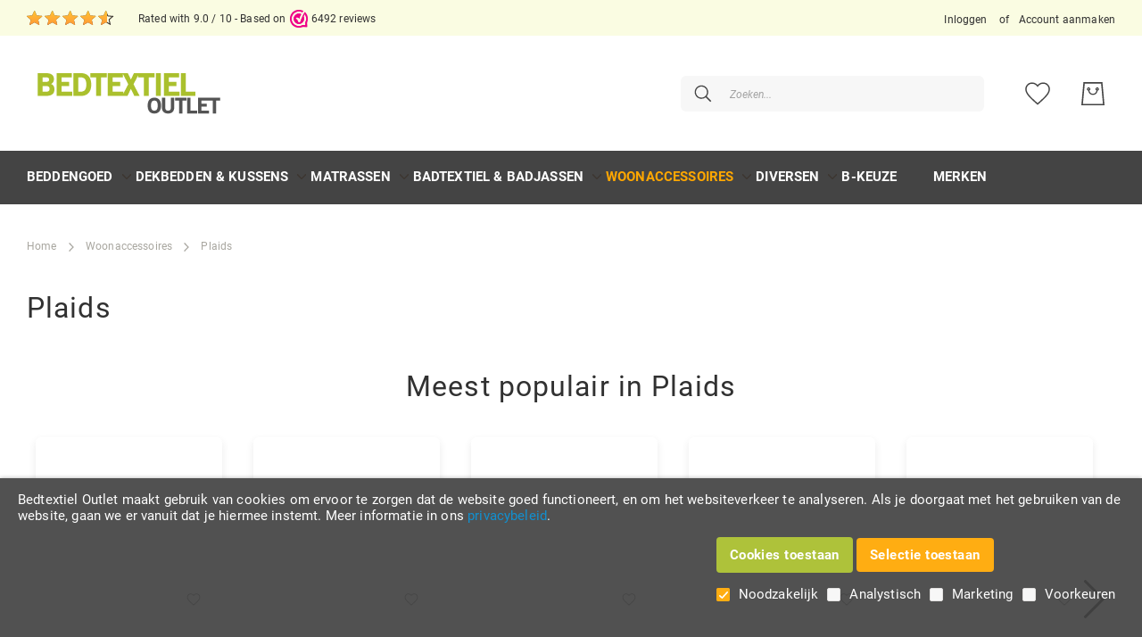

--- FILE ---
content_type: text/html; charset=UTF-8
request_url: https://www.bedtextiel-outlet.nl/woonaccessoires/plaids/lits-jumeaux.html
body_size: 21590
content:
 <!doctype html><html lang="nl"><head ><script> var LOCALE = 'nl\u002DNL'; var BASE_URL = 'https\u003A\u002F\u002Fwww.bedtextiel\u002Doutlet.nl\u002F'; var require = { 'baseUrl': 'https\u003A\u002F\u002Fwww.bedtextiel\u002Doutlet.nl\u002Fstatic\u002Fversion1750245897\u002Ffrontend\u002FAmasty\u002FBedTheme\u002Fnl_NL' };</script> <meta charset="utf-8"/>
<meta name="title" content="Plaid kopen? | Altijd sale | Bedtextiel-outlet.nl"/>
<meta name="description" content="Uitgebreid assortiment Plaids bij Bedtextiel-outlet.nl ✔ Altijd sale ✔ Snel in huis ✔ Volop Plaids in de aanbieding! | Formaat: Lits-jumeaux"/>
<meta name="keywords" content="plaid, plaid outlet, plaid aanbieding, plaid uitverkoop, plaids, plaid sale"/>
<meta name="robots" content="noindex,FOLLOW"/>
<meta name="viewport" content="width=device-width, initial-scale=1"/>
<meta name="format-detection" content="telephone=no"/>
<title>Plaid kopen? | Altijd sale | Bedtextiel-outlet.nl</title>
<link  rel="stylesheet" type="text/css"  media="all" href="https://www.bedtextiel-outlet.nl/static/version1750245897/frontend/Amasty/BedTheme/nl_NL/mage/calendar.min.css" />
<link  rel="stylesheet" type="text/css"  media="all" href="https://www.bedtextiel-outlet.nl/static/version1750245897/frontend/Amasty/BedTheme/nl_NL/Mageplaza_Blog/css/mpBlogIcon.min.css" />
<link  rel="stylesheet" type="text/css"  media="all" href="https://www.bedtextiel-outlet.nl/static/version1750245897/frontend/Amasty/BedTheme/nl_NL/css/styles-m.min.css" />
<link  rel="stylesheet" type="text/css"  media="all" href="https://www.bedtextiel-outlet.nl/static/version1750245897/frontend/Amasty/BedTheme/nl_NL/Amasty_Base/vendor/slick/amslick.min.css" />
<link  rel="stylesheet" type="text/css"  media="all" href="https://www.bedtextiel-outlet.nl/static/version1750245897/frontend/Amasty/BedTheme/nl_NL/fonts/font-awesome/css/font-awesome.min.css" />
<link  rel="stylesheet" type="text/css"  media="all" href="https://www.bedtextiel-outlet.nl/static/version1750245897/frontend/Amasty/BedTheme/nl_NL/Amasty_Base/vendor/slick/amslick.min.css" />
<link  rel="stylesheet" type="text/css"  media="all" href="https://www.bedtextiel-outlet.nl/static/version1750245897/frontend/Amasty/BedTheme/nl_NL/css/promobanners.min.css" />
<link  rel="stylesheet" type="text/css"  media="all" href="https://www.bedtextiel-outlet.nl/static/version1750245897/frontend/Amasty/BedTheme/nl_NL/Amasty_ShopbyBase/css/swiper.min.css" />
<link  rel="stylesheet" type="text/css"  media="all" href="https://www.bedtextiel-outlet.nl/static/version1750245897/frontend/Amasty/BedTheme/nl_NL/Amasty_Storelocator/vendor/chosen/chosen.min.css" />
<link  rel="stylesheet" type="text/css"  media="all" href="https://www.bedtextiel-outlet.nl/static/version1750245897/frontend/Amasty/BedTheme/nl_NL/WebwinkelKeur_Magento2/css/widget.min.css" />
<link  rel="stylesheet" type="text/css"  media="all" href="https://www.bedtextiel-outlet.nl/static/version1750245897/frontend/Amasty/BedTheme/nl_NL/Amasty_ShopbyBase/css/chosen/chosen.min.css" />
<link  rel="stylesheet" type="text/css"  media="screen and (min-width: 768px)" href="https://www.bedtextiel-outlet.nl/static/version1750245897/frontend/Amasty/BedTheme/nl_NL/css/styles-l.min.css" />

<link  rel="stylesheet" type="text/css"  media="all" href="https://www.bedtextiel-outlet.nl/static/version1750245897/frontend/Amasty/BedTheme/nl_NL/css/override.min.css" />
<script  type="text/javascript"  src="https://www.bedtextiel-outlet.nl/static/version1750245897/frontend/Amasty/BedTheme/nl_NL/requirejs/require.min.js"></script>
<script  type="text/javascript"  src="https://www.bedtextiel-outlet.nl/static/version1750245897/frontend/Amasty/BedTheme/nl_NL/requirejs-min-resolver.min.js"></script>
<script  type="text/javascript"  src="https://www.bedtextiel-outlet.nl/static/version1750245897/frontend/Amasty/BedTheme/nl_NL/mage/requirejs/mixins.min.js"></script>
<script  type="text/javascript"  src="https://www.bedtextiel-outlet.nl/static/version1750245897/frontend/Amasty/BedTheme/nl_NL/requirejs-config.min.js"></script>
<link  rel="preload" as="font" type="font/woff2" crossorigin="anonymous" href="https://www.bedtextiel-outlet.nl/static/version1750245897/frontend/Amasty/BedTheme/nl_NL/fonts/Blank-Theme-Icons/Blank-Theme-Icons.woff2" />
<link  rel="preload" as="font" type="font/woff2" crossorigin="anonymous" href="https://www.bedtextiel-outlet.nl/static/version1750245897/frontend/Amasty/BedTheme/nl_NL/fonts/roboto/bold/Roboto-700.woff2" />
<link  rel="preload" as="font" type="font/woff2" crossorigin="anonymous" href="https://www.bedtextiel-outlet.nl/static/version1750245897/frontend/Amasty/BedTheme/nl_NL/fonts/roboto/regular/Roboto-400.woff2" />
<link  rel="icon" type="image/x-icon" href="https://www.bedtextiel-outlet.nl/media/favicon/default/favicon.ico" />
<link  rel="shortcut icon" type="image/x-icon" href="https://www.bedtextiel-outlet.nl/media/favicon/default/favicon.ico" />
<!-- BEGIN GOOGLE UNIVERSAL ANALYTICS CODE -->
<script type="text/javascript">
//<![CDATA[
(function(i,s,o,g,r,a,m){i['GoogleAnalyticsObject']=r;i[r]=i[r]||function(){
(i[r].q=i[r].q||[]).push(arguments)},i[r].l=1*new Date();a=s.createElement(o),
m=s.getElementsByTagName(o)[0];a.async=1;a.src=g;m.parentNode.insertBefore(a,m)
})(window,document,'script','//www.google-analytics.com/analytics.js','ga');
ga('create', 'UA-27617922-1', 'auto');
ga('set', 'anonymizeIp', true);
ga('send', 'pageview');
//]]>
</script>
<!-- END GOOGLE UNIVERSAL ANALYTICS CODE -->
<!-- Load Facebook SDK for JavaScript -->
  <div id="fb-root"></div>
  <script>(function(d, s, id) {
    var js, fjs = d.getElementsByTagName(s)[0];
    if (d.getElementById(id)) return;
    js = d.createElement(s); js.id = id;
    js.src = "https://connect.facebook.net/nl_NL/sdk.js#xfbml=1&version=v3.0";
    fjs.parentNode.insertBefore(js, fjs);
  }(document, 'script', 'facebook-jssdk'));</script>    <script>    window.dataLayer = window.dataLayer || [];
    function gtag(){dataLayer.push(arguments)}null===localStorage.getItem("consent-mode")?gtag("consent","default",{ad_storage:"denied",ad_user_data:"denied",ad_personalization:"denied",analytics_storage:"denied"}):gtag("consent","default",JSON.parse(localStorage.getItem("consent-mode")));
    gtag('set', 'url_passthrough', true);</script>   <!-- BEGIN GOOGLE ANALYTICS CODE --><script type="text/x-magento-init">
{
    "*": {
        "Magento_GoogleAnalytics/js/google-analytics": {
            "isCookieRestrictionModeEnabled": 1,
            "currentWebsite": 1,
            "cookieName": "user_allowed_save_cookie",
            "ordersTrackingData": [],
            "pageTrackingData": {"optPageUrl":"","isAnonymizedIpActive":false,"accountId":"G-YD593VPTCV"}        }
    }
}</script><!-- END GOOGLE ANALYTICS CODE -->  <!-- BEGIN GOOGLE ANALYTICS 4 CODE --><script type="text/x-magento-init">
    {
        "*": {
            "Magento_GoogleGtag/js/google-analytics": {"isCookieRestrictionModeEnabled":true,"currentWebsite":1,"cookieName":"user_allowed_save_cookie","pageTrackingData":{"optPageUrl":"","measurementId":"G-YD593VPTCV"},"ordersTrackingData":[],"googleAnalyticsAvailable":true}        }
    }</script><!-- END GOOGLE ANALYTICS 4 CODE --> <script type="text/x-magento-init">
        {
            "*": {
                "Magento_PageCache/js/form-key-provider": {
                    "isPaginationCacheEnabled":
                        0                }
            }
        }</script> 
<meta property="og:type" content="product.group"/>
<meta property="og:title" content="Plaid&#x20;kopen&#x3F;&#x20;&#x7C;&#x20;Altijd&#x20;sale&#x20;&#x7C;&#x20;Bedtextiel-outlet.nl"/>
<meta property="og:description" content="Uitgebreid&#x20;assortiment&#x20;Plaids&#x20;bij&#x20;Bedtextiel-outlet.nl&#x20;&amp;&#x23;10004&#x3B;&#x20;Altijd&#x20;sale&#x20;&amp;&#x23;10004&#x3B;&#x20;Snel&#x20;in&#x20;huis&#x20;&amp;&#x23;10004&#x3B;&#x20;Volop&#x20;Plaids&#x20;in&#x20;de&#x20;aanbieding&#x21;"/>
<meta property="og:url" content="https://www.bedtextiel-outlet.nl/woonaccessoires/plaids/lits-jumeaux.html"/>
<meta property="og:site_name" content="Bedtextiel-outlet.nl"/>
<meta property="og:image" content="https://www.bedtextiel-outlet.nl/media/og_image/default/logo.png"/>
<meta property="og:image:width" content="213"/>
<meta property="og:image:height" content="49"/>
<script type="application/ld+json">{"@context":"http:\/\/schema.org","@type":"WebSite","url":"https:\/\/www.bedtextiel-outlet.nl\/","name":"Bedtextiel-outlet.nl"}</script><script type="application/ld+json">{"@context":"http:\/\/schema.org","@type":"Organization","@id":"https:\/\/www.bedtextiel-outlet.nl\/","name":"Bedtextiel-outlet.nl","telephone":"+31(0)318-640800","email":"info@bedtextiel-outlet.nl","address":{"@type":"PostalAddress","addressLocality":"Ede","addressRegion":"","streetAddress":"Kryptonstraat 11","postalCode":"67183 WR"},"sameAs":[["https:\/\/www.facebook.com\/bedtextieloutlet\/","https:\/\/www.webwinkelkeur.nl\/webshop\/Bedtextiel-Outlet_3972\/reviews"]],"image":"https:\/\/www.bedtextiel-outlet.nl\/media\/seller_image\/default\/logo.png","url":"https:\/\/www.bedtextiel-outlet.nl\/"}</script><script type="application/ld+json">{"@context":"http:\/\/schema.org","@type":"BreadcrumbList","itemListElement":[{"@type":"ListItem","item":{"@id":"https:\/\/www.bedtextiel-outlet.nl\/woonaccessoires.html","name":"Woonaccessoires"},"position":1},{"@type":"ListItem","item":{"@id":"https:\/\/www.bedtextiel-outlet.nl\/woonaccessoires\/plaids\/lits-jumeaux.html","name":"Plaids"},"position":2}]}</script></head><body data-container="body" data-mage-init='{"loaderAjax": {}, "loader": { "icon": "https://www.bedtextiel-outlet.nl/static/version1750245897/frontend/Amasty/BedTheme/nl_NL/images/loader-2.gif"}}' id="html-body" class="amasty-jet-theme page-with-filter page-products categorypath-woonaccessoires-plaids category-plaids catalog-category-view page-layout-2columns-left"> <script src="https://www.bedtextiel-outlet.nl/static/version1750245897/frontend/Amasty/BedTheme/nl_NL/Magento_Theme/js/utils/svg-sprite.min.js" async></script>       <script type="text/x-magento-init">
    {
        "*": {
            "Magento_PageBuilder/js/widget-initializer": {
                "config": {"[data-content-type=\"slider\"][data-appearance=\"default\"]":{"Magento_PageBuilder\/js\/content-type\/slider\/appearance\/default\/widget":false},"[data-content-type=\"map\"]":{"Magento_PageBuilder\/js\/content-type\/map\/appearance\/default\/widget":false},"[data-content-type=\"row\"]":{"Magento_PageBuilder\/js\/content-type\/row\/appearance\/default\/widget":false},"[data-content-type=\"tabs\"]":{"Magento_PageBuilder\/js\/content-type\/tabs\/appearance\/default\/widget":false},"[data-content-type=\"slide\"]":{"Magento_PageBuilder\/js\/content-type\/slide\/appearance\/default\/widget":{"buttonSelector":".pagebuilder-slide-button","showOverlay":"hover","dataRole":"slide"}},"[data-content-type=\"banner\"]":{"Magento_PageBuilder\/js\/content-type\/banner\/appearance\/default\/widget":{"buttonSelector":".pagebuilder-banner-button","showOverlay":"hover","dataRole":"banner"}},"[data-content-type=\"buttons\"]":{"Magento_PageBuilder\/js\/content-type\/buttons\/appearance\/inline\/widget":false},"[data-content-type=\"products\"][data-appearance=\"carousel\"]":{"Magento_PageBuilder\/js\/content-type\/products\/appearance\/carousel\/widget":false}},
                "breakpoints": {"desktop":{"label":"Desktop","stage":true,"default":true,"class":"desktop-switcher","icon":"Magento_PageBuilder::css\/images\/switcher\/switcher-desktop.svg","conditions":{"min-width":"1024px"},"options":{"products":{"default":{"slidesToShow":"5"}}}},"tablet":{"conditions":{"max-width":"1024px","min-width":"768px"},"options":{"products":{"default":{"slidesToShow":"4"},"continuous":{"slidesToShow":"3"}}}},"mobile":{"label":"Mobile","stage":true,"class":"mobile-switcher","icon":"Magento_PageBuilder::css\/images\/switcher\/switcher-mobile.svg","media":"only screen and (max-width: 768px)","conditions":{"max-width":"768px","min-width":"640px"},"options":{"products":{"default":{"slidesToShow":"3"}}}},"mobile-small":{"conditions":{"max-width":"640px"},"options":{"products":{"default":{"slidesToShow":"2"},"continuous":{"slidesToShow":"1"}}}}}            }
        }
    }</script>  <script type="text/x-magento-init">
    {
        "body": {
            "addToWishlist": {"productType":["simple","virtual","downloadable","bundle","grouped","configurable"]}        }
    }</script> <div class="cookie-status-message" id="cookie-status">The store will not work correctly in the case when cookies are disabled.</div> <script type="text&#x2F;javascript">document.querySelector("#cookie-status").style.display = "none";</script> <script type="text/x-magento-init">
    {
        "*": {
            "cookieStatus": {}
        }
    }</script> <script type="text/x-magento-init">
    {
        "*": {
            "mage/cookies": {
                "expires": null,
                "path": "\u002F",
                "domain": ".www.bedtextiel\u002Doutlet.nl",
                "secure": true,
                "lifetime": "3600"
            }
        }
    }</script>  <noscript><div class="message global noscript"><div class="content"><p><strong>JavaScript lijkt uitgeschakeld te zijn in jouw browser.</strong> <span> Zet Javascript aan in je browser voor de beste ervaring op onze site.</span></p></div></div></noscript>    <div role="alertdialog" tabindex="-1" class="message global cookie consent-mode-popup" id="notice-cookie-block"><div role="document" class="content" tabindex="0"><p><p>Bedtextiel Outlet maakt gebruik van cookies om ervoor te zorgen dat de website goed functioneert, en om het websiteverkeer te analyseren. Als je doorgaat met het gebruiken van de website, gaan we er vanuit dat je hiermee instemt. Meer informatie in ons <a href="https://www.bedtextiel-outlet.nl/privacybeleid">privacybeleid</a>.</p></p><div class="actions"><button id="btn-cookie-allow" class="action allow primary"><span>Cookies toestaan</span></button>  <button id="btn-cookie-partial" class="action partial secondary"><span>Selectie toestaan</span></button>  <div class="consent-boxes flex flex-row"><input type="checkbox" id="minimal" name="minimal" checked disabled ><label for="minimal">Noodzakelijk</label> <input type="checkbox" id="consent-analytics" name="consent-analytics"><label for="consent-analytics">Analystisch</label> <input type="checkbox" id="consent-marketing" name="consent-marketing"><label for="consent-marketing">Marketing</label> <input type="checkbox" id="consent-preferences" name="consent-preferences"><label for="consent-preferences">Voorkeuren</label></div></div></div></div><script type="text&#x2F;javascript">var elem48A4d8L9 = document.querySelector('div#notice-cookie-block');
if (elem48A4d8L9) {
elem48A4d8L9.style.display = 'none';
}</script> <script type="text/x-magento-init">
        {
            "#notice-cookie-block": {
                "cookieNotices": {
                    "cookieAllowButtonSelector": "#btn-cookie-allow",
                    "cookieName": "user_allowed_save_cookie",
                    "cookieValue": {"1":1},
                    "cookieLifetime": 31536000,
                    "noCookiesUrl": "https\u003A\u002F\u002Fwww.bedtextiel\u002Doutlet.nl\u002Fcookie\u002Findex\u002FnoCookies\u002F"
                }
            }
        }</script> <script type="text/x-magento-init">
            {
                "#notice-cookie-block .actions": {
                    "Collab_ConsentMode/js/consent-handler": {
                        "cookieBlock": "notice-cookie-block",
                        "noCookiesUrl": "https\u003A\u002F\u002Fwww.bedtextiel\u002Doutlet.nl\u002Fcookie\u002Findex\u002FnoCookies\u002F",
                        "buttons": {
                            "allow": "btn-cookie-allow",
                            "reject": "btn-cookie-reject",
                            "partial": "btn-cookie-partial"
                        },
                        "reject": {
                            "enabled": "0",
                            "behaviour": "0"
                        },
                        "consentBoxes": {
                            "minimal": "minimal",
                            "analytics": "consent-analytics",
                            "marketing": "consent-marketing",
                            "preferences": "consent-preferences"
                        },
                        "cookieName": "user_allowed_save_cookie",
                        "cookieValue": {"1":1},
                        "cookieLifetime": 31536000                    }
                }
            }</script>  <script> window.cookiesConfig = window.cookiesConfig || {}; window.cookiesConfig.secure = true; </script> <script>    require.config({
        map: {
            '*': {
                wysiwygAdapter: 'mage/adminhtml/wysiwyg/tiny_mce/tinymce5Adapter'
            }
        }
    });</script>  <script>
    require.config({
        paths: {
            googleMaps: 'https\u003A\u002F\u002Fmaps.googleapis.com\u002Fmaps\u002Fapi\u002Fjs\u003Fv\u003D3\u0026key\u003D'
        },
        config: {
            'Magento_PageBuilder/js/utils/map': {
                style: ''
            },
            'Magento_PageBuilder/js/content-type/map/preview': {
                apiKey: '',
                apiKeyErrorMessage: 'You\u0020must\u0020provide\u0020a\u0020valid\u0020\u003Ca\u0020href\u003D\u0027https\u003A\u002F\u002Fwww.bedtextiel\u002Doutlet.nl\u002Fadminhtml\u002Fsystem_config\u002Fedit\u002Fsection\u002Fcms\u002F\u0023cms_pagebuilder\u0027\u0020target\u003D\u0027_blank\u0027\u003EGoogle\u0020Maps\u0020API\u0020key\u003C\u002Fa\u003E\u0020to\u0020use\u0020a\u0020map.'
            },
            'Magento_PageBuilder/js/form/element/map': {
                apiKey: '',
                apiKeyErrorMessage: 'You\u0020must\u0020provide\u0020a\u0020valid\u0020\u003Ca\u0020href\u003D\u0027https\u003A\u002F\u002Fwww.bedtextiel\u002Doutlet.nl\u002Fadminhtml\u002Fsystem_config\u002Fedit\u002Fsection\u002Fcms\u002F\u0023cms_pagebuilder\u0027\u0020target\u003D\u0027_blank\u0027\u003EGoogle\u0020Maps\u0020API\u0020key\u003C\u002Fa\u003E\u0020to\u0020use\u0020a\u0020map.'
            },
        }
    });</script> <script>
    require.config({
        shim: {
            'Magento_PageBuilder/js/utils/map': {
                deps: ['googleMaps']
            }
        }
    });</script>  <div class="page-wrapper"><header class="page-header"> <div class="panel wrapper"><div class="panel header">  <div class="usp-top"> <div class="webwinkelkeur-small-widget">  <div class="webwinkelkeur-small-score default"><div class="rating-summary"><div class="rating-result"><span style="width: 90%;"></span></div></div><p>Rated with 9.0 / 10 - Based on <a href="https://www.webwinkelkeur.nl/webshop/Bedtextiel-Outlet_3972" class="webwinkelkeurPopup" title="Webshop Trustmark" target="_blank"><span class="brandicon"></span> 6492 reviews</a></p></div>  <script type="application/ld+json">
    {
        "@context": "http://schema.org",
        "@type": "Organization",
        "name": "Bedtextiel-outlet.nl",
        "url": "https://www.bedtextiel-outlet.nl",
            "aggregateRating": {
                "@type": "AggregateRating",
                "ratingValue": "9.0",
                "bestRating": "10",
                "worstRating": "1",
                "reviewCount": "6492",
                "ratingCount": "6492",
                "url": [
                    "https://www.webwinkelkeur.nl/webshop/Bedtextiel-Outlet_3972/reviews"
                ]
            }

    }</script></div></div> <div class="greet welcome" data-bind="scope: 'customer'"><!-- ko if: customer().fullname --><span class="logged-in" data-bind="text: new String('Welkom, %1!').replace('%1', customer().fullname)"></span> <!-- /ko --><!-- ko ifnot: customer().fullname --><span class="not-logged-in" data-bind='html:""'></span>  <!-- /ko --></div><script type="text/x-magento-init">
        {
            "*": {
                "Magento_Ui/js/core/app": {
                    "components": {
                        "customer": {
                            "component": "Magento_Customer/js/view/customer"
                        }
                    }
                }
            }
        }</script> <a class="action skip contentarea" href="#contentarea"><span> Ga direct door naar de inhoud</span></a>  <ul class="header links"> <li class="authorization-link " data-label="of" title="Inloggen" aria-label="Inloggen"><a href="https://www.bedtextiel-outlet.nl/customer/account/login/"  title="Inloggen" aria-label="Inloggen">Inloggen</a></li> <li><a href="https://www.bedtextiel-outlet.nl/customer/account/create/" id="idjLcsFtdA" >Account aanmaken</a></li></ul></div></div><div class="header content"> <span data-action="toggle-nav" class="amtheme-navigation-icon" aria-label="Nav activeren"><span class="amtheme-icon-box"><span class="amtheme-item -top"></span> <span class="amtheme-item -mid"></span> <span class="amtheme-item -bottom"></span></span></span>  <a class="logo" href="https://www.bedtextiel-outlet.nl/" title="1" aria-label="store logo"> <img src="https://www.bedtextiel-outlet.nl/media/logo/default/logo.png" title="Bedtextiel&#x20;Outlet" alt="Bedtextiel&#x20;Outlet" class="logo-image" width="213" height="49" /></a><div class="amtheme-icons-container">  <div class="amtheme-header-icon"><a href="https://www.bedtextiel-outlet.nl/wishlist/" class="amtheme-link" aria-label="Mijn verlanglijst" title="Mijn verlanglijst" ><svg class="amtheme-icon -hover-bg"><use xlink:href="#icon-wishlist"></use></svg></a></div> <div data-block="minicart" class="minicart-wrapper amtheme-header-icon" data-amtheme-js="minicart"><a class="action showcart" href="https://www.bedtextiel-outlet.nl/checkout/cart/" data-bind="scope: 'minicart_content'" aria-label="Mijn&#x20;bestelling" title="Mijn&#x20;bestelling" ><svg class="amtheme-icon -hover-bg" focusable="false"><use xlink:href="#icon-cart" /></svg><span class="counter qty empty" data-bind="css: { empty: !!getCartParam('summary_count') == false && !isLoading() }, blockLoader: isLoading"><span class="counter-number"><!-- ko text: getCartParam('summary_count') --><!-- /ko --></span> <span class="counter-label"><!-- ko if: getCartParam('summary_count') --><!-- ko text: getCartParam('summary_count') --><!-- /ko --><!-- ko i18n: 'items' --><!-- /ko --><!-- /ko --></span></span></a>  <script>
        window.checkout = {"shoppingCartUrl":"https:\/\/www.bedtextiel-outlet.nl\/checkout\/cart\/","checkoutUrl":"https:\/\/www.bedtextiel-outlet.nl\/checkout\/","updateItemQtyUrl":"https:\/\/www.bedtextiel-outlet.nl\/checkout\/sidebar\/updateItemQty\/","removeItemUrl":"https:\/\/www.bedtextiel-outlet.nl\/checkout\/sidebar\/removeItem\/","imageTemplate":"Magento_Catalog\/product\/image_with_borders","baseUrl":"https:\/\/www.bedtextiel-outlet.nl\/","minicartMaxItemsVisible":3,"websiteId":"1","maxItemsToDisplay":10,"storeId":"1","storeGroupId":"1","customerLoginUrl":"https:\/\/www.bedtextiel-outlet.nl\/customer\/account\/login\/","isRedirectRequired":false,"autocomplete":"off","captcha":{"user_login":{"isCaseSensitive":false,"imageHeight":50,"imageSrc":"","refreshUrl":"https:\/\/www.bedtextiel-outlet.nl\/captcha\/refresh\/","isRequired":false,"timestamp":1768905537}}};</script><script type="text/x-magento-init">
        {
            "[data-block='minicart']": {
                "Magento_Ui/js/core/app": {"components":{"minicart_content":{"children":{"subtotal.container":{"children":{"subtotal":{"children":{"subtotal.totals":{"config":{"display_cart_subtotal_incl_tax":1,"display_cart_subtotal_excl_tax":0,"template":"Magento_Tax\/checkout\/minicart\/subtotal\/totals"},"children":{"subtotal.totals.msrp":{"component":"Magento_Msrp\/js\/view\/checkout\/minicart\/subtotal\/totals","config":{"displayArea":"minicart-subtotal-hidden","template":"Magento_Msrp\/checkout\/minicart\/subtotal\/totals"}}},"component":"Magento_Tax\/js\/view\/checkout\/minicart\/subtotal\/totals"}},"component":"uiComponent","config":{"template":"Magento_Checkout\/minicart\/subtotal"}}},"component":"uiComponent","config":{"displayArea":"subtotalContainer"}},"item.renderer":{"component":"Magento_Checkout\/js\/view\/cart-item-renderer","config":{"displayArea":"defaultRenderer","template":"Magento_Checkout\/minicart\/item\/default"},"children":{"item.image":{"component":"Magento_Catalog\/js\/view\/image","config":{"template":"Magento_Catalog\/product\/image","displayArea":"itemImage"}},"checkout.cart.item.price.sidebar":{"component":"uiComponent","config":{"template":"Magento_Checkout\/minicart\/item\/price","displayArea":"priceSidebar"}}}},"extra_info":{"component":"uiComponent","config":{"displayArea":"extraInfo"}},"promotion":{"component":"uiComponent","config":{"displayArea":"promotion"}}},"config":{"itemRenderer":{"default":"defaultRenderer","simple":"defaultRenderer","virtual":"defaultRenderer"},"template":"Magento_Checkout\/minicart\/content","is_open_minicart":false},"component":"Magento_Checkout\/js\/view\/minicart"}},"types":[]}            },
            "*": {
                                    "Magento_Checkout/js/action-no-sidebar": {},
                 "Magento_Ui/js/block-loader": "https\u003A\u002F\u002Fwww.bedtextiel\u002Doutlet.nl\u002Fstatic\u002Fversion1750245897\u002Ffrontend\u002FAmasty\u002FBedTheme\u002Fnl_NL\u002Fimages\u002Floader\u002D1.gif"
            }
        }</script></div></div> <div class="block block-search -header" data-amtheme-js="search"><div class="block block-title">Zoeken</div><div class="block block-content"><form class="form minisearch" id="search_mini_form" action="https://www.bedtextiel-outlet.nl/catalogsearch/result/" data-amtheme-js="form-minisearch" method="get"><div class="field search"><label class="label" for="search" data-role="minisearch-label">Zoeken</label> <div class="control"><input id="search" data-mage-init='{"quickSearch":{"formSelector":"#search_mini_form","url":"https://www.bedtextiel-outlet.nl/search/ajax/suggest/","destinationSelector":"#search_autocomplete"} }' type="text" name="q" value="" placeholder="Zoeken..." class="input-text" maxlength="128" role="combobox" aria-haspopup="false" aria-autocomplete="both" autocomplete="off" aria-expanded="false" data-amtheme-js="search-input" /><div id="search_autocomplete" class="search-autocomplete"></div></div></div><div class="actions"><button type="submit" title="Zoeken" class="action search" aria-label="Zoeken" data-amtheme-js="search-btn" ><svg class="amtheme-icon"><use xlink:href="#icon-search" /></svg></button></div><button type="button" title="Reset" class="action amtheme-reset am-opacity-clear am-no-display-desktop" aria-label="Reset" data-amtheme-js="search-reset" ><svg class="amtheme-icon -circle -reset"><use xlink:href="#icon-close" /></svg></button> <button type="reset" title="Sluiten" class="action amtheme-close am-opacity-clear am-no-display-desktop" aria-label="Sluiten" data-amtheme-js="search-close" ><svg class="amtheme-icon"><use xlink:href="#icon-arrow-left-min" /></svg></button></form></div></div></div>  <div class="sections nav-sections"> <div class="section-items nav-sections-items" data-mage-init='{ "collapsible": { "collapsible": true, "active": false, "animate":{ "duration": 200, "easing": "linear"} }}'>   <div class="section-item-content nav-sections-item-content amtheme-menu-block" id="store.menu" data-role="content">  <nav class="navigation" data-action="navigation"><ul data-mage-init='{"menu":{"responsive":true, "expanded":true, "position":{"my":"left top","at":"left bottom"}}}'><li  class="level0 nav-1 category-item first level-top parent"><a href="https://www.bedtextiel-outlet.nl/beddengoed.html"  class="level-top" ><span>Beddengoed</span></a><ul class="level0 submenu"><li  class="level1 nav-1-1 category-item first"><a href="https://www.bedtextiel-outlet.nl/beddengoed/dekbedovertrekken.html" ><span>Dekbedovertrekken</span></a></li><li  class="level1 nav-1-2 category-item"><a href="https://www.bedtextiel-outlet.nl/beddengoed/kinder-overtrekken.html" ><span>Kinder Dekbedovertrekken</span></a></li><li  class="level1 nav-1-3 category-item"><a href="https://www.bedtextiel-outlet.nl/beddengoed/hoeslakens.html" ><span>Hoeslakens</span></a></li><li  class="level1 nav-1-4 category-item"><a href="https://www.bedtextiel-outlet.nl/beddengoed/topper-hoeslakens.html" ><span>Topper Hoeslakens</span></a></li><li  class="level1 nav-1-5 category-item"><a href="https://www.bedtextiel-outlet.nl/beddengoed/hoeslakens-kleine-maten.html" ><span>Kinder Hoeslakens</span></a></li><li  class="level1 nav-1-6 category-item"><a href="https://www.bedtextiel-outlet.nl/beddengoed/lakens-en-slopen.html" ><span>Lakens en Slopen</span></a></li><li  class="level1 nav-1-7 category-item"><a href="https://www.bedtextiel-outlet.nl/beddengoed/moltons.html" ><span>Moltons &amp; Matrasbescherming</span></a></li><li  class="level1 nav-1-8 category-item"><a href="https://www.bedtextiel-outlet.nl/beddengoed/onderdekens.html" ><span>Onderdekens</span></a></li><li  class="level1 nav-1-9 category-item last"><a href="https://www.bedtextiel-outlet.nl/beddengoed/spreien.html" ><span>Spreien</span></a></li></ul></li><li  class="level0 nav-2 category-item level-top parent"><a href="https://www.bedtextiel-outlet.nl/dekbedden-kussens.html"  class="level-top" ><span>Dekbedden &amp; Kussens</span></a><ul class="level0 submenu"><li  class="level1 nav-2-1 category-item first"><a href="https://www.bedtextiel-outlet.nl/dekbedden-kussens/dekbedden.html" ><span>Dekbedden</span></a></li><li  class="level1 nav-2-2 category-item last"><a href="https://www.bedtextiel-outlet.nl/dekbedden-kussens/hoofdkussens.html" ><span>Hoofdkussens</span></a></li></ul></li><li  class="level0 nav-3 category-item level-top parent"><a href="https://www.bedtextiel-outlet.nl/bedden-matrassen.html"  class="level-top" ><span>Matrassen</span></a><ul class="level0 submenu"><li  class="level1 nav-3-1 category-item first last"><a href="https://www.bedtextiel-outlet.nl/bedden-matrassen/matrassen.html" ><span>Matrassen</span></a></li></ul></li><li  class="level0 nav-4 category-item level-top parent"><a href="https://www.bedtextiel-outlet.nl/badtextiel.html"  class="level-top" ><span>Badtextiel &amp; Badjassen</span></a><ul class="level0 submenu"><li  class="level1 nav-4-1 category-item first"><a href="https://www.bedtextiel-outlet.nl/badtextiel/badtextiel.html" ><span>Badtextiel</span></a></li><li  class="level1 nav-4-2 category-item"><a href="https://www.bedtextiel-outlet.nl/badtextiel/badjassen.html" ><span>Badjassen</span></a></li><li  class="level1 nav-4-3 category-item last"><a href="https://www.bedtextiel-outlet.nl/badtextiel/bad-toiletmatten.html" ><span>Bad- &amp; Toiletmatten</span></a></li></ul></li><li  class="level0 nav-5 category-item level-top parent"><a href="https://www.bedtextiel-outlet.nl/woonaccessoires.html"  class="level-top" ><span>Woonaccessoires</span></a><ul class="level0 submenu"><li  class="level1 nav-5-1 category-item first"><a href="https://www.bedtextiel-outlet.nl/woonaccessoires/kussens.html" ><span>Sierkussens</span></a></li><li  class="level1 nav-5-2 category-item last"><a href="https://www.bedtextiel-outlet.nl/woonaccessoires/plaids.html" ><span>Plaids</span></a></li></ul></li><li  class="level0 nav-6 category-item level-top parent"><a href="https://www.bedtextiel-outlet.nl/diversen.html"  class="level-top" ><span>Diversen</span></a><ul class="level0 submenu"><li  class="level1 nav-6-1 category-item first"><a href="https://www.bedtextiel-outlet.nl/diversen/strandlakens.html" ><span>Strandlakens</span></a></li><li  class="level1 nav-6-2 category-item"><a href="https://www.bedtextiel-outlet.nl/diversen/roundies.html" ><span>Roundies</span></a></li><li  class="level1 nav-6-3 category-item"><a href="https://www.bedtextiel-outlet.nl/diversen/poncho-s.html" ><span>Poncho&#039;s</span></a></li><li  class="level1 nav-6-4 category-item"><a href="https://www.bedtextiel-outlet.nl/diversen/hoodies.html" ><span>Hoodies</span></a></li><li  class="level1 nav-6-5 category-item"><a href="https://www.bedtextiel-outlet.nl/diversen/tassen.html" ><span>Tassen</span></a></li><li  class="level1 nav-6-6 category-item last"><a href="https://www.bedtextiel-outlet.nl/diversen/keukensets.html" ><span>Keukentextiel</span></a></li></ul></li><li  class="level0 nav-7 category-item last level-top"><a href="https://www.bedtextiel-outlet.nl/b-keuze.html"  class="level-top" ><span>B-keuze</span></a></li>  <li class="level0  ambrands-menu-item" data-ambrands-js="brands-menu-link">  <a href="https://www.bedtextiel-outlet.nl/merken/" class="level-top ambrands-link" title="Merken">Merken</a>  </li>  </ul></nav></div>   <div class="section-item-title -title nav-sections-item-title amtheme-menu-account amtheme-item -bottom" data-role="title"><svg class="amtheme-icon"><use xlink:href="#icon-account" /></svg> <a class="nav-sections-item-switch" data-toggle="switch" href="#store.links" aria-label="Mijn account">Mijn account</a></div> <div class="section-item-content nav-sections-item-content amtheme-menu-account amtheme-item -bottom" id="store.links" data-role="content"><!-- Account links --></div>     <div class="section-item-content nav-sections-item-content amtheme-menu-compare amtheme-item -bottom" id="amtheme.store.compare" data-role="content">  <div class="amtheme-compare-link" data-bind="scope: 'compareProducts'" data-role="compare-products-link"><a class="amtheme-link compare" title="Vergelijk producten" data-bind="attr: {'href': compareProducts().listUrl}, css: {'-show': !!compareProducts().count}"><svg class="amtheme-icon"><use xlink:href="#icon-compare"/></svg><span>Vergelijk</span> <span class="amtheme-counter" data-bind="text: compareProducts().count"></span></a></div><script type="text/x-magento-init">
{
    "[data-role='compare-products-link']": {
        "Magento_Ui/js/core/app": {"components":{"compareProducts":{"component":"Magento_Catalog\/js\/view\/compare-products"}}}    }
}</script></div></div></div></header>  <div class="breadcrumbs"><ul class="items"> <li class="item home"> <a href="https://www.bedtextiel-outlet.nl/" title="Ga naar homepage">Home</a> </li>  <li class="item category190"> <a href="https://www.bedtextiel-outlet.nl/woonaccessoires.html" title="">Woonaccessoires</a> </li>  <li class="item category186"> <strong>Plaids</strong> </li> </ul></div><main id="maincontent" class="page-main"><div class="page messages"> <div data-placeholder="messages"></div> <div data-bind="scope: 'messages'" data-amtheme-js="page-messages"><div class="amtheme-messages" data-amtheme-js="amtheme-messages" data-bind="css: { '-sticky-message': isMessageSticky(), '-visible': isVisible() }"><!-- ko if: cookieMessages && cookieMessages.length > 0 --><div aria-atomic="true" role="alert" class="messages" data-bind="foreach: { data: cookieMessages, as: 'message' }"><div data-amtheme-js="message" data-bind=" attr: { class: 'message-' + message.type + ' ' + message.type + ' message', 'data-ui-id': 'message-' + message.type }"><div class="content"><div data-bind="html: $parent.prepareMessageForHtml(message.text)" class="message-text"></div></div></div></div><!-- /ko --><!-- ko if: messages().messages && messages().messages.length > 0 --><div aria-atomic="true" role="alert" class="messages" data-bind="foreach: { data: messages().messages, as: 'message' }"><div data-amtheme-js="message" data-bind=" attr: { class: 'message-' + message.type + ' ' + message.type + ' message', 'data-ui-id': 'message-' + message.type }"><div class="content"><div data-bind="html: $parent.prepareMessageForHtml(message.text)" class="message-text"></div></div></div></div><!-- /ko --></div></div><script type="text/x-magento-init">
    {
        "*": {
            "Magento_Ui/js/core/app": {
                "components": {
                    "messages": {
                        "component": "Magento_Theme/js/view/messages",
                        "floatingMessages": ""
                    }
                }
            }
        }
    }</script></div><div class="wrapper-description">  <div class="page-title-wrapper "><h1 class="page-title" data-ui-id="page-title-wrapper"   id="page-title-heading"   aria-labelledby="page-title-heading toolbar-amount" >Plaids</h1> </div></div> <a id="contentarea" tabindex="-1"></a><div class="category-view">    </div><div class="columns"><div class="column main"><div class="catalog-topnav amasty-catalog-topnav">  <div class="block filter" data-mage-init='{ "collapsible": { "openedState": "active", "collapsible": true, "active": false, "collateral": { "openedState": "filter-active", "element": "body" } }, "amLayeredNavigationMobile":{} }'><button class="action button-as-link amtheme-close" type="button" data-amtheme-js="layered-close" aria-label="Close&#x20;filter" title="Close&#x20;filter"><svg class="amtheme-icon -close" aria-label="Close&#x20;filter"><use xlink:href="#icon-close"></use></svg></button>  <div class="block-title filter-title" data-role="title" data-count="1">Keuzefilters</div><div class="block-content filter-content">   <div class="block-actions filter-actions"><a href="https://www.bedtextiel-outlet.nl/woonaccessoires/plaids/lits-jumeaux.html" class="action clear filter-clear" title="Wis&#x20;alle&#x20;filters" aria-label="Wis&#x20;alle&#x20;filters">Wis alle filters</a></div>  <strong role="heading" aria-level="2" class="block-subtitle filter-subtitle">Filters</strong>  </div></div></div><input name="form_key" type="hidden" value="3dpr7cqoAQ9wXEtU" /> <div id="authenticationPopup" data-bind="scope:'authenticationPopup', style: {display: 'none'}"> <script>window.authenticationPopup = {"autocomplete":"off","customerRegisterUrl":"https:\/\/www.bedtextiel-outlet.nl\/customer\/account\/create\/","customerForgotPasswordUrl":"https:\/\/www.bedtextiel-outlet.nl\/customer\/account\/forgotpassword\/","baseUrl":"https:\/\/www.bedtextiel-outlet.nl\/","customerLoginUrl":"https:\/\/www.bedtextiel-outlet.nl\/customer\/ajax\/login\/"}</script> <!-- ko template: getTemplate() --><!-- /ko --> <script type="text/x-magento-init">
        {
            "#authenticationPopup": {
                "Magento_Ui/js/core/app": {"components":{"authenticationPopup":{"component":"Magento_Customer\/js\/view\/authentication-popup","children":{"messages":{"component":"Magento_Ui\/js\/view\/messages","displayArea":"messages"},"captcha":{"component":"Magento_Captcha\/js\/view\/checkout\/loginCaptcha","displayArea":"additional-login-form-fields","formId":"user_login","configSource":"checkout"}}}}}            },
            "*": {
                "Magento_Ui/js/block-loader": "https\u003A\u002F\u002Fwww.bedtextiel\u002Doutlet.nl\u002Fstatic\u002Fversion1750245897\u002Ffrontend\u002FAmasty\u002FBedTheme\u002Fnl_NL\u002Fimages\u002Floader\u002D1.gif"
                 }
        }</script></div> <script type="text/x-magento-init">
    {
        "*": {
            "Magento_Customer/js/section-config": {
                "sections": {"stores\/store\/switch":["*"],"stores\/store\/switchrequest":["*"],"directory\/currency\/switch":["*"],"*":["messages"],"customer\/account\/logout":["*","recently_viewed_product","recently_compared_product","persistent"],"customer\/account\/loginpost":["*"],"customer\/account\/createpost":["*"],"customer\/account\/editpost":["*"],"customer\/ajax\/login":["checkout-data","cart","captcha"],"catalog\/product_compare\/add":["compare-products"],"catalog\/product_compare\/remove":["compare-products"],"catalog\/product_compare\/clear":["compare-products"],"sales\/guest\/reorder":["cart"],"sales\/order\/reorder":["cart"],"checkout\/cart\/add":["cart","directory-data","sib_quote_data"],"checkout\/cart\/delete":["cart","sib_quote_data"],"checkout\/cart\/updatepost":["cart"],"checkout\/cart\/updateitemoptions":["cart"],"checkout\/cart\/couponpost":["cart"],"checkout\/cart\/estimatepost":["cart"],"checkout\/cart\/estimateupdatepost":["cart"],"checkout\/onepage\/saveorder":["cart","checkout-data","last-ordered-items"],"checkout\/sidebar\/removeitem":["cart","sib_quote_data"],"checkout\/sidebar\/updateitemqty":["cart"],"rest\/*\/v1\/carts\/*\/payment-information":["cart","last-ordered-items","captcha","instant-purchase"],"rest\/*\/v1\/guest-carts\/*\/payment-information":["cart","captcha"],"rest\/*\/v1\/guest-carts\/*\/selected-payment-method":["cart","checkout-data"],"rest\/*\/v1\/carts\/*\/selected-payment-method":["cart","checkout-data","instant-purchase"],"customer\/address\/*":["instant-purchase"],"customer\/account\/*":["instant-purchase"],"vault\/cards\/deleteaction":["instant-purchase"],"multishipping\/checkout\/overviewpost":["cart"],"paypal\/express\/placeorder":["cart","checkout-data"],"paypal\/payflowexpress\/placeorder":["cart","checkout-data"],"paypal\/express\/onauthorization":["cart","checkout-data"],"persistent\/index\/unsetcookie":["persistent"],"review\/product\/post":["review"],"wishlist\/index\/add":["wishlist"],"wishlist\/index\/remove":["wishlist"],"wishlist\/index\/updateitemoptions":["wishlist"],"wishlist\/index\/update":["wishlist"],"wishlist\/index\/cart":["wishlist","cart"],"wishlist\/index\/fromcart":["wishlist","cart"],"wishlist\/index\/allcart":["wishlist","cart"],"wishlist\/shared\/allcart":["wishlist","cart"],"wishlist\/shared\/cart":["cart"],"addwish\/cart\/set":["cart"],"amasty_jettheme\/ajax\/addtocompare":["compare-products"],"amasty_jettheme\/ajax\/addtowishlist":["wishlist"],"ammostviewed\/cart\/add":["cart","messages"],"checkout\/cart\/configure":["sib_quote_data"]},
                "clientSideSections": ["checkout-data","cart-data"],
                "baseUrls": ["https:\/\/www.bedtextiel-outlet.nl\/"],
                "sectionNames": ["messages","customer","compare-products","last-ordered-items","cart","directory-data","captcha","instant-purchase","loggedAsCustomer","persistent","review","wishlist","sib_quote_data","recently_viewed_product","recently_compared_product","product_data_storage","paypal-billing-agreement"]            }
        }
    }</script> <script type="text/x-magento-init">
    {
        "*": {
            "Magento_Customer/js/customer-data": {
                "sectionLoadUrl": "https\u003A\u002F\u002Fwww.bedtextiel\u002Doutlet.nl\u002Fcustomer\u002Fsection\u002Fload\u002F",
                "expirableSectionLifetime": 60,
                "expirableSectionNames": ["cart","persistent"],
                "cookieLifeTime": "3600",
                "updateSessionUrl": "https\u003A\u002F\u002Fwww.bedtextiel\u002Doutlet.nl\u002Fcustomer\u002Faccount\u002FupdateSession\u002F"
            }
        }
    }</script> <script type="text/x-magento-init">
    {
        "*": {
            "Magento_Customer/js/invalidation-processor": {
                "invalidationRules": {
                    "website-rule": {
                        "Magento_Customer/js/invalidation-rules/website-rule": {
                            "scopeConfig": {
                                "websiteId": "1"
                            }
                        }
                    }
                }
            }
        }
    }</script> <script type="text/x-magento-init">
    {
        "body": {
            "pageCache": {"url":"https:\/\/www.bedtextiel-outlet.nl\/page_cache\/block\/render\/formaat\/1603\/id\/186\/?formaat=1603","handles":["default","catalog_category_view","catalog_category_view_type_layered","catalog_category_view_type_layered_without_children","catalog_category_view_displaymode_products","catalog_category_view_id_186"],"originalRequest":{"route":"catalog","controller":"category","action":"view","uri":"\/woonaccessoires\/plaids\/lits-jumeaux.html"},"versionCookieName":"private_content_version"}        }
    }</script>   <div id="amasty-shopby-product-list">  <div class="top-toolbar">    <div class="toolbar toolbar-products" data-mage-init='{"productListToolbarForm":{"mode":"product_list_mode","direction":"product_list_dir","order":"product_list_order","limit":"product_list_limit","modeDefault":"grid","directionDefault":"desc","orderDefault":"new","limitDefault":27,"url":"https:\/\/www.bedtextiel-outlet.nl\/woonaccessoires\/plaids\/lits-jumeaux.html","formKey":"3dpr7cqoAQ9wXEtU","post":false}}'>    <div class="modes"> </div>   <p class="toolbar-amount" id="toolbar-amount"> <span class="toolbar-number">10</span> Items </p>   <div class="toolbar-sorter sorter"><div class="amtheme-filter-wrap"><div class="amtheme-filter-button" data-amtheme-js="filter-sidebar"> <svg class="amtheme-icon -active" focusable="false"><use xlink:href="#icon-check-big"/></svg> <strong class="filter-title-text">Filters</strong></div></div><label class="sorter-label" for="sorter">Sorteer op</label> <select id="sorter" data-role="sorter" class="sorter-options amtheme-select"> <option value="most_viewed"  >Populariteit</option> <option value="price_asc"  >Prijs: oplopend</option> <option value="price_desc"  >Prijs: aflopend</option> <option value="new"  selected="selected"  >Nieuw</option></select> <div class="amtheme-select-block -no-border" data-mage-init='{"amSelect": {"selectId": "sorter"}}' data-amselect-js="select" ><ul role="list" class="amtheme-select-options" data-amselect-js="options" >  <li class="amtheme-option " tabindex="0" data-amselect-js="item" data-amselect-value="most_viewed" ><span class="amtheme-title">Populariteit</span></li>   <li class="amtheme-option " tabindex="0" data-amselect-js="item" data-amselect-value="price_asc" ><span class="amtheme-title">Prijs: oplopend</span></li>   <li class="amtheme-option " tabindex="0" data-amselect-js="item" data-amselect-value="price_desc" ><span class="amtheme-title">Prijs: aflopend</span></li>     <li class="amtheme-option -selected" tabindex="0" data-amselect-js="item" data-amselect-value="new" ><span class="amtheme-title">Nieuw</span></li> </ul><span role="button" tabindex="0" class="amtheme-placeholder" data-amselect-js="placeholder" ><span class="amtheme-content" data-amselect-js="placeholder-content">Nieuw</span></span></div> <a title="Oplopend sorteren" href="#" class="action sorter-action sort-desc" data-role="direction-switcher" aria-label="Oplopend sorteren" data-value="asc"><svg class="amtheme-icon -circle" focusable="false"><use xlink:href="#icon-sort-view"/></svg></a> </div>  </div></div> <script type="text/x-magento-init">
    {
        "body": {
            "addToWishlist": {"productType":["simple","virtual","downloadable","bundle","grouped","configurable"]}        }
    }</script>  <div class="products wrapper catalog-products grid products-grid"><ol class="products list items product-items -col-xl-3 -col-sm-1 -amtheme-buttons-hover -amtheme-swatches-hover">  <li class="item product product-item"><div class="product-item-info" data-amtheme-js="product" data-container="product-grid">  <div class="product-photo-wrapper"><a href="https://www.bedtextiel-outlet.nl/catalog/product/view/id/28618/s/essenza-sprei-fabienne-biscuit/category/186/" class="product photo product-item-photo" aria-label="Essenza&#x20;Sprei&#x20;Fabienne&#x20;&#x28;Biscuit&#x29;" tabindex="-1"> <span class="product-image-container" style="width:220px;"><span class="product-image-wrapper" style="padding-bottom: 100%;"><img class="product-image-photo"    src="https://www.bedtextiel-outlet.nl/media/catalog/product/cache/d128ec8e9a611c75fb27eef6cd5dcbd9/f/a/fabienne-biscuit-essenza-sprei.jpg" alt="Essenza Sprei Fabienne (Biscuit)"/></span></span></a>     <div class="amtheme-icons-position -top-left">   <div class="amtheme-compare amtheme-icon-wrapper -top-left-hover"></div></div> <div class="amtheme-icons-position -bottom-right">  <div class="amtheme-wishlist amtheme-icon-wrapper -bottom-right">  <div class="towishlist-wrap"><a href="#" class="action towishlist amtheme-circle-icon" title="Zet&#x20;op&#x20;verlanglijst" aria-label="Zet&#x20;op&#x20;verlanglijst" data-post='{"action":"https:\/\/www.bedtextiel-outlet.nl\/wishlist\/index\/add\/","data":{"product":28618,"uenc":"aHR0cHM6Ly93d3cuYmVkdGV4dGllbC1vdXRsZXQubmwvd29vbmFjY2Vzc29pcmVzL3BsYWlkcy9saXRzLWp1bWVhdXguaHRtbA,,"}}'  data-action="add-to-wishlist"  role="button"><svg class="amtheme-icon -hover-bg" focusable="false"><use xlink:href="#icon-wishlist"></use></svg></a></div> </div> </div> <div class="amtheme-icons-position -bottom-left">  </div>   </div><div class="product details product-item-details"><h3 class="product name product-item-name"><a class="product-item-link" title="Essenza Sprei Fabienne (Biscuit)" aria-label="Essenza Sprei Fabienne (Biscuit)" href="https://www.bedtextiel-outlet.nl/catalog/product/view/id/28618/s/essenza-sprei-fabienne-biscuit/category/186/">Essenza Sprei Fabienne (Biscuit)</a></h3>    <div class="price-box price-final_price" data-role="priceBox" data-product-id="28618" data-price-box="product-id-28618"> <span class="normal-price">  <span class="price-container price-final_price&#x20;tax&#x20;weee" > <span class="price-label">Vanaf</span>  <span  id="product-price-28618"  data-price-amount="25" data-price-type="finalPrice" class="price-wrapper " ><span class="price">€ 25,00</span></span>  </span></span>  <span class="old-price sly-old-price no-display">  <span class="price-container price-final_price&#x20;tax&#x20;weee" > <span class="price-label">Normale prijs</span>  <span  id="old-price-28618"  data-price-amount="109.95" data-price-type="oldPrice" class="price-wrapper " ><span class="price">€ 109,95</span></span>  </span></span>  </div>  </div></div></li>  <li class="item product product-item"><div class="product-item-info" data-amtheme-js="product" data-container="product-grid">  <div class="product-photo-wrapper"><a href="https://www.bedtextiel-outlet.nl/catalog/product/view/id/28606/s/essenza-sprei-aurelie-vanilla/category/186/" class="product photo product-item-photo" aria-label="Essenza&#x20;Sprei&#x20;Aurelie&#x20;&#x28;Vanilla&#x29;" tabindex="-1"> <span class="product-image-container" style="width:220px;"><span class="product-image-wrapper" style="padding-bottom: 100%;"><img class="product-image-photo"    src="https://www.bedtextiel-outlet.nl/media/catalog/product/cache/d128ec8e9a611c75fb27eef6cd5dcbd9/a/u/aurelie-vanilla-essenza.jpg" alt="Essenza Sprei Aurelie (Vanilla)"/></span></span></a>     <div class="amtheme-icons-position -top-left">   <div class="amtheme-compare amtheme-icon-wrapper -top-left-hover"></div></div> <div class="amtheme-icons-position -bottom-right">  <div class="amtheme-wishlist amtheme-icon-wrapper -bottom-right">  <div class="towishlist-wrap"><a href="#" class="action towishlist amtheme-circle-icon" title="Zet&#x20;op&#x20;verlanglijst" aria-label="Zet&#x20;op&#x20;verlanglijst" data-post='{"action":"https:\/\/www.bedtextiel-outlet.nl\/wishlist\/index\/add\/","data":{"product":28606,"uenc":"aHR0cHM6Ly93d3cuYmVkdGV4dGllbC1vdXRsZXQubmwvd29vbmFjY2Vzc29pcmVzL3BsYWlkcy9saXRzLWp1bWVhdXguaHRtbA,,"}}'  data-action="add-to-wishlist"  role="button"><svg class="amtheme-icon -hover-bg" focusable="false"><use xlink:href="#icon-wishlist"></use></svg></a></div> </div> </div> <div class="amtheme-icons-position -bottom-left">  </div>   </div><div class="product details product-item-details"><h3 class="product name product-item-name"><a class="product-item-link" title="Essenza Sprei Aurelie (Vanilla)" aria-label="Essenza Sprei Aurelie (Vanilla)" href="https://www.bedtextiel-outlet.nl/catalog/product/view/id/28606/s/essenza-sprei-aurelie-vanilla/category/186/">Essenza Sprei Aurelie (Vanilla)</a></h3>    <div class="price-box price-final_price" data-role="priceBox" data-product-id="28606" data-price-box="product-id-28606"> <span class="normal-price">  <span class="price-container price-final_price&#x20;tax&#x20;weee" > <span class="price-label">Vanaf</span>  <span  id="product-price-28606"  data-price-amount="25" data-price-type="finalPrice" class="price-wrapper " ><span class="price">€ 25,00</span></span>  </span></span>  <span class="old-price sly-old-price no-display">  <span class="price-container price-final_price&#x20;tax&#x20;weee" > <span class="price-label">Normale prijs</span>  <span  id="old-price-28606"  data-price-amount="109.95" data-price-type="oldPrice" class="price-wrapper " ><span class="price">€ 109,95</span></span>  </span></span>  </div>  </div></div></li>  <li class="item product product-item"><div class="product-item-info" data-amtheme-js="product" data-container="product-grid">  <div class="product-photo-wrapper"><a href="https://www.bedtextiel-outlet.nl/catalog/product/view/id/28592/s/essenza-sprei-rhodes-cafe-noir/category/186/" class="product photo product-item-photo" aria-label="Essenza&#x20;Sprei&#x20;Rhodes&#x20;&#x28;Cafe&#x20;Noir&#x29;" tabindex="-1"> <span class="product-image-container" style="width:220px;"><span class="product-image-wrapper" style="padding-bottom: 100%;"><img class="product-image-photo"    src="https://www.bedtextiel-outlet.nl/media/catalog/product/cache/d128ec8e9a611c75fb27eef6cd5dcbd9/r/h/rhodes-cafenoir-essenza-sprei.jpg" alt="Essenza Sprei Rhodes (Cafe Noir)"/></span></span></a>     <div class="amtheme-icons-position -top-left">   <div class="amtheme-compare amtheme-icon-wrapper -top-left-hover"></div></div> <div class="amtheme-icons-position -bottom-right">  <div class="amtheme-wishlist amtheme-icon-wrapper -bottom-right">  <div class="towishlist-wrap"><a href="#" class="action towishlist amtheme-circle-icon" title="Zet&#x20;op&#x20;verlanglijst" aria-label="Zet&#x20;op&#x20;verlanglijst" data-post='{"action":"https:\/\/www.bedtextiel-outlet.nl\/wishlist\/index\/add\/","data":{"product":28592,"uenc":"aHR0cHM6Ly93d3cuYmVkdGV4dGllbC1vdXRsZXQubmwvd29vbmFjY2Vzc29pcmVzL3BsYWlkcy9saXRzLWp1bWVhdXguaHRtbA,,"}}'  data-action="add-to-wishlist"  role="button"><svg class="amtheme-icon -hover-bg" focusable="false"><use xlink:href="#icon-wishlist"></use></svg></a></div> </div> </div> <div class="amtheme-icons-position -bottom-left">  </div>   </div><div class="product details product-item-details"><h3 class="product name product-item-name"><a class="product-item-link" title="Essenza Sprei Rhodes (Cafe Noir)" aria-label="Essenza Sprei Rhodes (Cafe Noir)" href="https://www.bedtextiel-outlet.nl/catalog/product/view/id/28592/s/essenza-sprei-rhodes-cafe-noir/category/186/">Essenza Sprei Rhodes (Cafe Noir)</a></h3>    <div class="price-box price-final_price" data-role="priceBox" data-product-id="28592" data-price-box="product-id-28592"> <span class="normal-price">  <span class="price-container price-final_price&#x20;tax&#x20;weee" > <span class="price-label">Vanaf</span>  <span  id="product-price-28592"  data-price-amount="99.95" data-price-type="finalPrice" class="price-wrapper " ><span class="price">€ 99,95</span></span>  </span></span>  <span class="old-price sly-old-price no-display">  <span class="price-container price-final_price&#x20;tax&#x20;weee" > <span class="price-label">Normale prijs</span>  <span  id="old-price-28592"  data-price-amount="239.95" data-price-type="oldPrice" class="price-wrapper " ><span class="price">€ 239,95</span></span>  </span></span>  </div>  </div></div></li>  <li class="item product product-item"><div class="product-item-info" data-amtheme-js="product" data-container="product-grid">  <div class="product-photo-wrapper"><a href="https://www.bedtextiel-outlet.nl/catalog/product/view/id/28582/s/essenza-sprei-giulia-ice-blue-1/category/186/" class="product photo product-item-photo" aria-label="Essenza&#x20;Sprei&#x20;Giulia&#x20;&#x28;Roseval&#x29;" tabindex="-1"> <span class="product-image-container" style="width:220px;"><span class="product-image-wrapper" style="padding-bottom: 100%;"><img class="product-image-photo"    src="https://www.bedtextiel-outlet.nl/media/catalog/product/cache/d128ec8e9a611c75fb27eef6cd5dcbd9/g/i/giulia-roseval-essenza-sprei.jpg" alt="Essenza Sprei Giulia (Roseval)"/></span></span></a>     <div class="amtheme-icons-position -top-left">   <div class="amtheme-compare amtheme-icon-wrapper -top-left-hover"></div></div> <div class="amtheme-icons-position -bottom-right">  <div class="amtheme-wishlist amtheme-icon-wrapper -bottom-right">  <div class="towishlist-wrap"><a href="#" class="action towishlist amtheme-circle-icon" title="Zet&#x20;op&#x20;verlanglijst" aria-label="Zet&#x20;op&#x20;verlanglijst" data-post='{"action":"https:\/\/www.bedtextiel-outlet.nl\/wishlist\/index\/add\/","data":{"product":28582,"uenc":"aHR0cHM6Ly93d3cuYmVkdGV4dGllbC1vdXRsZXQubmwvd29vbmFjY2Vzc29pcmVzL3BsYWlkcy9saXRzLWp1bWVhdXguaHRtbA,,"}}'  data-action="add-to-wishlist"  role="button"><svg class="amtheme-icon -hover-bg" focusable="false"><use xlink:href="#icon-wishlist"></use></svg></a></div> </div> </div> <div class="amtheme-icons-position -bottom-left">  </div>   </div><div class="product details product-item-details"><h3 class="product name product-item-name"><a class="product-item-link" title="Essenza Sprei Giulia (Roseval)" aria-label="Essenza Sprei Giulia (Roseval)" href="https://www.bedtextiel-outlet.nl/catalog/product/view/id/28582/s/essenza-sprei-giulia-ice-blue-1/category/186/">Essenza Sprei Giulia (Roseval)</a></h3>    <div class="price-box price-final_price" data-role="priceBox" data-product-id="28582" data-price-box="product-id-28582"> <span class="normal-price">  <span class="price-container price-final_price&#x20;tax&#x20;weee" > <span class="price-label">Vanaf</span>  <span  id="product-price-28582"  data-price-amount="25" data-price-type="finalPrice" class="price-wrapper " ><span class="price">€ 25,00</span></span>  </span></span>  <span class="old-price sly-old-price no-display">  <span class="price-container price-final_price&#x20;tax&#x20;weee" > <span class="price-label">Normale prijs</span>  <span  id="old-price-28582"  data-price-amount="109.95" data-price-type="oldPrice" class="price-wrapper " ><span class="price">€ 109,95</span></span>  </span></span>  </div>  </div></div></li>  <li class="item product product-item"><div class="product-item-info" data-amtheme-js="product" data-container="product-grid">  <div class="product-photo-wrapper"><a href="https://www.bedtextiel-outlet.nl/catalog/product/view/id/28576/s/essenza-sprei-giulia-ice-blue/category/186/" class="product photo product-item-photo" aria-label="Essenza&#x20;Sprei&#x20;Giulia&#x20;&#x28;Ice&#x20;Blue&#x29;" tabindex="-1"> <span class="product-image-container" style="width:220px;"><span class="product-image-wrapper" style="padding-bottom: 100%;"><img class="product-image-photo"    src="https://www.bedtextiel-outlet.nl/media/catalog/product/cache/d128ec8e9a611c75fb27eef6cd5dcbd9/g/i/giulia-iceblue-essenza-sprei.jpg" alt="Essenza Sprei Giulia (Ice Blue)"/></span></span></a>     <div class="amtheme-icons-position -top-left">   <div class="amtheme-compare amtheme-icon-wrapper -top-left-hover"></div></div> <div class="amtheme-icons-position -bottom-right">  <div class="amtheme-wishlist amtheme-icon-wrapper -bottom-right">  <div class="towishlist-wrap"><a href="#" class="action towishlist amtheme-circle-icon" title="Zet&#x20;op&#x20;verlanglijst" aria-label="Zet&#x20;op&#x20;verlanglijst" data-post='{"action":"https:\/\/www.bedtextiel-outlet.nl\/wishlist\/index\/add\/","data":{"product":28576,"uenc":"aHR0cHM6Ly93d3cuYmVkdGV4dGllbC1vdXRsZXQubmwvd29vbmFjY2Vzc29pcmVzL3BsYWlkcy9saXRzLWp1bWVhdXguaHRtbA,,"}}'  data-action="add-to-wishlist"  role="button"><svg class="amtheme-icon -hover-bg" focusable="false"><use xlink:href="#icon-wishlist"></use></svg></a></div> </div> </div> <div class="amtheme-icons-position -bottom-left">  </div>   </div><div class="product details product-item-details"><h3 class="product name product-item-name"><a class="product-item-link" title="Essenza Sprei Giulia (Ice Blue)" aria-label="Essenza Sprei Giulia (Ice Blue)" href="https://www.bedtextiel-outlet.nl/catalog/product/view/id/28576/s/essenza-sprei-giulia-ice-blue/category/186/">Essenza Sprei Giulia (Ice Blue)</a></h3>    <div class="price-box price-final_price" data-role="priceBox" data-product-id="28576" data-price-box="product-id-28576"> <span class="normal-price">  <span class="price-container price-final_price&#x20;tax&#x20;weee" > <span class="price-label">Vanaf</span>  <span  id="product-price-28576"  data-price-amount="25" data-price-type="finalPrice" class="price-wrapper " ><span class="price">€ 25,00</span></span>  </span></span>  <span class="old-price sly-old-price no-display">  <span class="price-container price-final_price&#x20;tax&#x20;weee" > <span class="price-label">Normale prijs</span>  <span  id="old-price-28576"  data-price-amount="109.95" data-price-type="oldPrice" class="price-wrapper " ><span class="price">€ 109,95</span></span>  </span></span>  </div>  </div></div></li>  <li class="item product product-item"><div class="product-item-info" data-amtheme-js="product" data-container="product-grid">  <div class="product-photo-wrapper"><a href="https://www.bedtextiel-outlet.nl/catalog/product/view/id/26908/s/essenza-sprei-halle-rose/category/186/" class="product photo product-item-photo" aria-label="Essenza&#x20;Sprei&#x20;Halle&#x20;&#x28;Rose&#x29;" tabindex="-1"> <span class="product-image-container" style="width:220px;"><span class="product-image-wrapper" style="padding-bottom: 100%;"><img class="product-image-photo"    src="https://www.bedtextiel-outlet.nl/media/catalog/product/cache/d128ec8e9a611c75fb27eef6cd5dcbd9/e/s/essenza-halle-rose.jpg" alt="Essenza Sprei Halle (Rose)"/></span></span></a>     <div class="amtheme-icons-position -top-left">   <div class="amtheme-compare amtheme-icon-wrapper -top-left-hover"></div></div> <div class="amtheme-icons-position -bottom-right">  <div class="amtheme-wishlist amtheme-icon-wrapper -bottom-right">  <div class="towishlist-wrap"><a href="#" class="action towishlist amtheme-circle-icon" title="Zet&#x20;op&#x20;verlanglijst" aria-label="Zet&#x20;op&#x20;verlanglijst" data-post='{"action":"https:\/\/www.bedtextiel-outlet.nl\/wishlist\/index\/add\/","data":{"product":26908,"uenc":"aHR0cHM6Ly93d3cuYmVkdGV4dGllbC1vdXRsZXQubmwvd29vbmFjY2Vzc29pcmVzL3BsYWlkcy9saXRzLWp1bWVhdXguaHRtbA,,"}}'  data-action="add-to-wishlist"  role="button"><svg class="amtheme-icon -hover-bg" focusable="false"><use xlink:href="#icon-wishlist"></use></svg></a></div> </div> </div> <div class="amtheme-icons-position -bottom-left">  </div>   </div><div class="product details product-item-details"><h3 class="product name product-item-name"><a class="product-item-link" title="Essenza Sprei Halle (Rose)" aria-label="Essenza Sprei Halle (Rose)" href="https://www.bedtextiel-outlet.nl/catalog/product/view/id/26908/s/essenza-sprei-halle-rose/category/186/">Essenza Sprei Halle (Rose)</a></h3>    <div class="price-box price-final_price" data-role="priceBox" data-product-id="26908" data-price-box="product-id-26908"> <span class="normal-price">  <span class="price-container price-final_price&#x20;tax&#x20;weee" > <span class="price-label">Vanaf</span>  <span  id="product-price-26908"  data-price-amount="49.95" data-price-type="finalPrice" class="price-wrapper " ><span class="price">€ 49,95</span></span>  </span></span>  <span class="old-price sly-old-price no-display">  <span class="price-container price-final_price&#x20;tax&#x20;weee" > <span class="price-label">Normale prijs</span>  <span  id="old-price-26908"  data-price-amount="159.95" data-price-type="oldPrice" class="price-wrapper " ><span class="price">€ 159,95</span></span>  </span></span>  </div>  </div></div></li>  <li class="item product product-item"><div class="product-item-info" data-amtheme-js="product" data-container="product-grid">  <div class="product-photo-wrapper"><a href="https://www.bedtextiel-outlet.nl/catalog/product/view/id/26897/s/essenza-sprei-rosalee-grey/category/186/" class="product photo product-item-photo" aria-label="Essenza&#x20;Sprei&#x20;Rosalee&#x20;&#x28;Grey&#x29;" tabindex="-1"> <span class="product-image-container" style="width:220px;"><span class="product-image-wrapper" style="padding-bottom: 100%;"><img class="product-image-photo"    src="https://www.bedtextiel-outlet.nl/media/catalog/product/cache/d128ec8e9a611c75fb27eef6cd5dcbd9/e/s/essenza-rosalee-grey.jpg" alt="Essenza Sprei Rosalee (Grey)"/></span></span></a>     <div class="amtheme-icons-position -top-left">   <div class="amtheme-compare amtheme-icon-wrapper -top-left-hover"></div></div> <div class="amtheme-icons-position -bottom-right">  <div class="amtheme-wishlist amtheme-icon-wrapper -bottom-right">  <div class="towishlist-wrap"><a href="#" class="action towishlist amtheme-circle-icon" title="Zet&#x20;op&#x20;verlanglijst" aria-label="Zet&#x20;op&#x20;verlanglijst" data-post='{"action":"https:\/\/www.bedtextiel-outlet.nl\/wishlist\/index\/add\/","data":{"product":26897,"uenc":"aHR0cHM6Ly93d3cuYmVkdGV4dGllbC1vdXRsZXQubmwvd29vbmFjY2Vzc29pcmVzL3BsYWlkcy9saXRzLWp1bWVhdXguaHRtbA,,"}}'  data-action="add-to-wishlist"  role="button"><svg class="amtheme-icon -hover-bg" focusable="false"><use xlink:href="#icon-wishlist"></use></svg></a></div> </div> </div> <div class="amtheme-icons-position -bottom-left">  </div>   </div><div class="product details product-item-details"><h3 class="product name product-item-name"><a class="product-item-link" title="Essenza Sprei Rosalee (Grey)" aria-label="Essenza Sprei Rosalee (Grey)" href="https://www.bedtextiel-outlet.nl/catalog/product/view/id/26897/s/essenza-sprei-rosalee-grey/category/186/">Essenza Sprei Rosalee (Grey)</a></h3>    <div class="price-box price-final_price" data-role="priceBox" data-product-id="26897" data-price-box="product-id-26897"> <span class="normal-price">  <span class="price-container price-final_price&#x20;tax&#x20;weee" > <span class="price-label">Vanaf</span>  <span  id="product-price-26897"  data-price-amount="25" data-price-type="finalPrice" class="price-wrapper " ><span class="price">€ 25,00</span></span>  </span></span>  <span class="old-price sly-old-price no-display">  <span class="price-container price-final_price&#x20;tax&#x20;weee" > <span class="price-label">Normale prijs</span>  <span  id="old-price-26897"  data-price-amount="99.95" data-price-type="oldPrice" class="price-wrapper " ><span class="price">€ 99,95</span></span>  </span></span>  </div>  </div></div></li>  <li class="item product product-item"><div class="product-item-info" data-amtheme-js="product" data-container="product-grid">  <div class="product-photo-wrapper"><a href="https://www.bedtextiel-outlet.nl/essenza-bedsprei-chalon-klei.html" class="product photo product-item-photo" aria-label="Essenza&#x20;Bedsprei&#x20;Chalon&#x20;-&#x20;Klei" tabindex="-1"> <span class="product-image-container" style="width:220px;"><span class="product-image-wrapper" style="padding-bottom: 100%;"><img class="product-image-photo"    src="https://www.bedtextiel-outlet.nl/media/catalog/product/cache/d128ec8e9a611c75fb27eef6cd5dcbd9/e/s/essenza-chalon-sprei-bamboe-clay.jpg" alt="Essenza Bedsprei Chalon - Klei"/></span></span></a>     <div class="amtheme-icons-position -top-left">   <div class="amtheme-compare amtheme-icon-wrapper -top-left-hover"></div></div> <div class="amtheme-icons-position -bottom-right">  <div class="amtheme-wishlist amtheme-icon-wrapper -bottom-right">  <div class="towishlist-wrap"><a href="#" class="action towishlist amtheme-circle-icon" title="Zet&#x20;op&#x20;verlanglijst" aria-label="Zet&#x20;op&#x20;verlanglijst" data-post='{"action":"https:\/\/www.bedtextiel-outlet.nl\/wishlist\/index\/add\/","data":{"product":8679,"uenc":"aHR0cHM6Ly93d3cuYmVkdGV4dGllbC1vdXRsZXQubmwvd29vbmFjY2Vzc29pcmVzL3BsYWlkcy9saXRzLWp1bWVhdXguaHRtbA,,"}}'  data-action="add-to-wishlist"  role="button"><svg class="amtheme-icon -hover-bg" focusable="false"><use xlink:href="#icon-wishlist"></use></svg></a></div> </div> </div> <div class="amtheme-icons-position -bottom-left">  </div>   </div><div class="product details product-item-details"><h3 class="product name product-item-name"><a class="product-item-link" title="Essenza Bedsprei Chalon - Klei" aria-label="Essenza Bedsprei Chalon - Klei" href="https://www.bedtextiel-outlet.nl/essenza-bedsprei-chalon-klei.html">Essenza Bedsprei Chalon - Klei</a></h3>    <div class="price-box price-final_price" data-role="priceBox" data-product-id="8679" data-price-box="product-id-8679"> <span class="normal-price">  <span class="price-container price-final_price&#x20;tax&#x20;weee" > <span class="price-label">Vanaf</span>  <span  id="product-price-8679"  data-price-amount="19.95" data-price-type="finalPrice" class="price-wrapper " ><span class="price">€ 19,95</span></span>  </span></span>  <span class="old-price sly-old-price no-display">  <span class="price-container price-final_price&#x20;tax&#x20;weee" > <span class="price-label">Normale prijs</span>  <span  id="old-price-8679"  data-price-amount="69.95" data-price-type="oldPrice" class="price-wrapper " ><span class="price">€ 69,95</span></span>  </span></span>  </div>  </div></div></li>  <li class="item product product-item"><div class="product-item-info" data-amtheme-js="product" data-container="product-grid">  <div class="product-photo-wrapper"><a href="https://www.bedtextiel-outlet.nl/essenza-bedsprei-chalon-paars.html" class="product photo product-item-photo" aria-label="Essenza&#x20;Bedsprei&#x20;Chalon&#x20;-&#x20;Paars" tabindex="-1"> <span class="product-image-container" style="width:220px;"><span class="product-image-wrapper" style="padding-bottom: 100%;"><img class="product-image-photo"    src="https://www.bedtextiel-outlet.nl/media/catalog/product/cache/d128ec8e9a611c75fb27eef6cd5dcbd9/e/s/essenza-chalon-purple_2.jpg" alt="Essenza Bedsprei Chalon - Paars"/></span></span></a>     <div class="amtheme-icons-position -top-left">   <div class="amtheme-compare amtheme-icon-wrapper -top-left-hover"></div></div> <div class="amtheme-icons-position -bottom-right">  <div class="amtheme-wishlist amtheme-icon-wrapper -bottom-right">  <div class="towishlist-wrap"><a href="#" class="action towishlist amtheme-circle-icon" title="Zet&#x20;op&#x20;verlanglijst" aria-label="Zet&#x20;op&#x20;verlanglijst" data-post='{"action":"https:\/\/www.bedtextiel-outlet.nl\/wishlist\/index\/add\/","data":{"product":8678,"uenc":"aHR0cHM6Ly93d3cuYmVkdGV4dGllbC1vdXRsZXQubmwvd29vbmFjY2Vzc29pcmVzL3BsYWlkcy9saXRzLWp1bWVhdXguaHRtbA,,"}}'  data-action="add-to-wishlist"  role="button"><svg class="amtheme-icon -hover-bg" focusable="false"><use xlink:href="#icon-wishlist"></use></svg></a></div> </div> </div> <div class="amtheme-icons-position -bottom-left">  </div>   </div><div class="product details product-item-details"><h3 class="product name product-item-name"><a class="product-item-link" title="Essenza Bedsprei Chalon - Paars" aria-label="Essenza Bedsprei Chalon - Paars" href="https://www.bedtextiel-outlet.nl/essenza-bedsprei-chalon-paars.html">Essenza Bedsprei Chalon - Paars</a></h3>    <div class="price-box price-final_price" data-role="priceBox" data-product-id="8678" data-price-box="product-id-8678"> <span class="normal-price">  <span class="price-container price-final_price&#x20;tax&#x20;weee" > <span class="price-label">Vanaf</span>  <span  id="product-price-8678"  data-price-amount="39.95" data-price-type="finalPrice" class="price-wrapper " ><span class="price">€ 39,95</span></span>  </span></span>  <span class="old-price sly-old-price no-display">  <span class="price-container price-final_price&#x20;tax&#x20;weee" > <span class="price-label">Normale prijs</span>  <span  id="old-price-8678"  data-price-amount="99.95" data-price-type="oldPrice" class="price-wrapper " ><span class="price">€ 99,95</span></span>  </span></span>  </div>  </div></div></li>  <li class="item product product-item"><div class="product-item-info" data-amtheme-js="product" data-container="product-grid">  <div class="product-photo-wrapper"><a href="https://www.bedtextiel-outlet.nl/essenza-bedsprei-chalon-wit.html" class="product photo product-item-photo" aria-label="Essenza&#x20;Bedsprei&#x20;Chalon&#x20;-&#x20;Wit" tabindex="-1"> <span class="product-image-container" style="width:220px;"><span class="product-image-wrapper" style="padding-bottom: 100%;"><img class="product-image-photo"    src="https://www.bedtextiel-outlet.nl/media/catalog/product/cache/d128ec8e9a611c75fb27eef6cd5dcbd9/e/s/essenza-chalon-wit_2.jpg" alt="Essenza Bedsprei Chalon - Wit"/></span></span></a>     <div class="amtheme-icons-position -top-left">   <div class="amtheme-compare amtheme-icon-wrapper -top-left-hover"></div></div> <div class="amtheme-icons-position -bottom-right">  <div class="amtheme-wishlist amtheme-icon-wrapper -bottom-right">  <div class="towishlist-wrap"><a href="#" class="action towishlist amtheme-circle-icon" title="Zet&#x20;op&#x20;verlanglijst" aria-label="Zet&#x20;op&#x20;verlanglijst" data-post='{"action":"https:\/\/www.bedtextiel-outlet.nl\/wishlist\/index\/add\/","data":{"product":8676,"uenc":"aHR0cHM6Ly93d3cuYmVkdGV4dGllbC1vdXRsZXQubmwvd29vbmFjY2Vzc29pcmVzL3BsYWlkcy9saXRzLWp1bWVhdXguaHRtbA,,"}}'  data-action="add-to-wishlist"  role="button"><svg class="amtheme-icon -hover-bg" focusable="false"><use xlink:href="#icon-wishlist"></use></svg></a></div> </div> </div> <div class="amtheme-icons-position -bottom-left">  </div>   </div><div class="product details product-item-details"><h3 class="product name product-item-name"><a class="product-item-link" title="Essenza Bedsprei Chalon - Wit" aria-label="Essenza Bedsprei Chalon - Wit" href="https://www.bedtextiel-outlet.nl/essenza-bedsprei-chalon-wit.html">Essenza Bedsprei Chalon - Wit</a></h3>    <div class="price-box price-final_price" data-role="priceBox" data-product-id="8676" data-price-box="product-id-8676"> <span class="normal-price">  <span class="price-container price-final_price&#x20;tax&#x20;weee" > <span class="price-label">Vanaf</span>  <span  id="product-price-8676"  data-price-amount="19.95" data-price-type="finalPrice" class="price-wrapper " ><span class="price">€ 19,95</span></span>  </span></span>  <span class="old-price sly-old-price no-display">  <span class="price-container price-final_price&#x20;tax&#x20;weee" > <span class="price-label">Normale prijs</span>  <span  id="old-price-8676"  data-price-amount="69.95" data-price-type="oldPrice" class="price-wrapper " ><span class="price">€ 69,95</span></span>  </span></span>  </div>  </div></div></li> </ol></div>    <div class="toolbar toolbar-products" data-mage-init='{"productListToolbarForm":{"mode":"product_list_mode","direction":"product_list_dir","order":"product_list_order","limit":"product_list_limit","modeDefault":"grid","directionDefault":"desc","orderDefault":"new","limitDefault":27,"url":"https:\/\/www.bedtextiel-outlet.nl\/woonaccessoires\/plaids\/lits-jumeaux.html","formKey":"3dpr7cqoAQ9wXEtU","post":false}}'>          <div class="field limiter"><label class="label" for="limiter">Weergeven</label> <div class="control"><select id="limiter" data-role="limiter" class="limiter-options amtheme-select" tabindex="-1" > <option value="27"  selected="selected"  >27</option> <option value="48"  >48</option> <option value="60"  >60</option> <option value="90"  >90</option></select> <div class="amtheme-select-block -no-border" data-mage-init='{"amSelect": {"selectId": "limiter"}}' data-amselect-js="select"><span role="button" tabindex="0" class="amtheme-placeholder" data-amselect-js="placeholder"><span class="amtheme-content" data-amselect-js="placeholder-content">27</span></span> <ul role="list" class="amtheme-select-options" data-amselect-js="options"> <li class="amtheme-option" tabindex="0" data-amselect-js="item" data-amselect-value="27"  selected="selected"  ><span class="amtheme-title">27</span></li>  <li class="amtheme-option" tabindex="0" data-amselect-js="item" data-amselect-value="48"  ><span class="amtheme-title">48</span></li>  <li class="amtheme-option" tabindex="0" data-amselect-js="item" data-amselect-value="60"  ><span class="amtheme-title">60</span></li>  <li class="amtheme-option" tabindex="0" data-amselect-js="item" data-amselect-value="90"  ><span class="amtheme-title">90</span></li> </ul></div></div><span class="limiter-text">per pagina</span></div> </div>  <script type="text/x-magento-init">
        {
            ".catalog-products [data-role=tocart-form], .form.map.checkout": {
                "catalogAddToCart": {
                    "product_sku": "9675848",
                    "addToCartButtonDisabledClass": "disabled"
                }
            }
        }</script> </div>   <script type="text/x-magento-init">
    {
        "body": {
            "requireCookie": {"noCookieUrl":"https:\/\/www.bedtextiel-outlet.nl\/cookie\/index\/noCookies\/","triggers":[".action.towishlist"],"isRedirectCmsPage":true}        }
    }</script>  <script type="text/x-magento-init">
    {
        ".sidebar #narrow-by-list": {
            "accordion": {
                "multipleCollapsible": true,
                "active": [0]
            }
        }
    }</script> <script type="text/x-magento-init">
    {
        ".products-grid, .products-list": {
            "amShopbySwatchesChoose": {
                "listSwatches": [{"formaat":"1603"}]            }
        }
    }</script>  <script type="text/x-magento-init">
    {
        "#narrow-by-list": {
            "amShopbyFiltersSync": {
            }
        }
    }</script>  <script type="text/x-magento-init">
        {
            "[data-role='sorter']": {
                "Amasty_Sorting/js/direction": {
                    "permanentDirectionMethods": ["price_asc","price_desc"]                }
            }
        }</script> <div class="amshopby-filters-bottom-cms"></div> <div data-am-js="js-init"><script type="text/x-magento-init">
        {
            "[data-am-js='filter-item-default']": {
                "amShopbyFilterItemDefault": {
                    "collectFilters": 0,
                    "clearUrl": "https://www.bedtextiel-outlet.nl/woonaccessoires/plaids.html"
                }
            },
            "*": {
                "amShopbyResponsive": {}
            }
        }</script></div>   <div class="category-description">  <div data-content-type="row" data-appearance="contained" data-element="main"><div data-enable-parallax="0" data-parallax-speed="0.5" data-background-images="{}" data-element="inner" style="justify-content: flex-start; display: flex; flex-direction: column; background-position: left top; background-size: cover; background-repeat: no-repeat; background-attachment: scroll; border-style: none; border-width: 1px; border-radius: 0px; margin: 0px 0px 10px; padding: 10px;"><div data-content-type="html" data-appearance="default" data-element="main" style="border-style: none; border-width: 1px; border-radius: 0px; margin: 0px; padding: 0px;"><h2>Plaid outlet</h2>
<p>Op zoek naar een nieuwe plaid en de beste plaid aanbiedingen? Dan is Bedtextiel Outlet dé plek om te kijken! In onze <a href="https://www.bedtextiel-outlet.nl/woonaccessoires.html" target="_self">woonaccessoires outlet</a> vind je een groot assortiment heerlijke plaids en mooie <a href="https://www.bedtextiel-outlet.nl/woonaccessoires/kussens.html" target="_self">sierkussens</a> van A-merken voor de beste prijs!</p>
<h3>Groot assortiment plaids</h3>
<p>Maak je woonkamer, slaapkamer of andere ruimte af met een sfeervolle plaid! Kies uit verschillende merken, kleuren, maten en materialen. Ga voor een gezellig printje, een fel kleurtje of gewoon voor een neutral plaid. In onze plaid outlet vind je mooie kwaliteit plaids en de beste aanbiedingen van merken als Unique Living, Stapelgoed en Essenza.</p>
<h3>Waarom een plaid kopen?</h3>
<p>Een plaid is multifunctioneel en komt altijd van pas! Vooral in de winter is het heerlijk om op de bank onder een warme, zachte plaid te kruipen. Maar denk ook aan een fijne zomeravond wanneer je lekker buiten zit en het wat begint af te koelen. Veel mensen gebruiken een plaid ook als extra dekentje op bed wanneer het erg koud is. Behalve het comfort is een plaid ook een waardevolle toevoeging aan het interieur en brengt deze een fijne, warme sfeer aan de ruimte.</p>
<h3>Soorten plaids</h3>
<p>Plaids zijn verkrijgbaar in diverse materialen waaronder heerlijk zachte polyester <a href="https://www.bedtextiel-outlet.nl/woonaccessoires/plaids/microfleece.html">fleeceplaids</a> en fluffy teddystof plaids, maar ook <a href="https://www.bedtextiel-outlet.nl/woonaccessoires/plaids/katoen.html">katoenen plaids</a> en plaids gemaakt van <a href="https://www.bedtextiel-outlet.nl/woonaccessoires/plaids/acryl.html">acryl</a>, <a href="https://www.bedtextiel-outlet.nl/woonaccessoires/plaids/wol.html">wollen plaids</a>, <a href="https://www.bedtextiel-outlet.nl/woonaccessoires/plaids/bamboo-katoen.html">bamboe plaids</a> of speciale <a href="https://www.bedtextiel-outlet.nl/woonaccessoires/plaids/gebreide-katoen.html">gebreide katoenen plaids</a>. De verschillende materialen hebben een verschillende structuur maar voelen allemaal heerlijk zacht aan en zijn ideaal om te gebruiken als dekentje.</p>
<p>Speciaal voor de kleinen zijn er kinderplaids met vrolijke prints of plaids van bekende tv karakters als Paw Patrol en <a href="https://www.bedtextiel-outlet.nl/woonaccessoires/plaids/star-wars.html">Star Wars</a>.</p>
<h3>Maten plaids</h3>
<p>Voor plaids zijn er geen vaste afmetingen en het kan per merk wat verschillen. Maten plaids die veel voorkomen zijn <strong>130x160</strong> en een ruime variant van <strong>150x200</strong> cm. Is dit nog niet groot genoeg en wil jij je helemaal kunnen inwikkelen? Er bestaan ook XL plaids met een afmeting van <strong>220x240</strong> cm! Gebruik het filter om te zoeken op maat.</p>
<h3>Plaid kopen?</h3>
<p>Op Bedtextiel Outlet heb je een ruime keuze aan voordelige plaids. Een mooie plaid gevonden? Bestel deze gemakkelijk via de webshop en betaal voor- of achteraf via verschillende betaalopties. Na het ontvangen van je bestelling gaan we ermee aan de slag en doen we er alles aan om je bestelling zo snel mogelijk te verzenden. Doorgaans gebeurt dit binnen een (werk)dag zodat je snel kunt genieten van je nieuwe plaid!</p>
<h3>Hulp nodig?</h3>
<p>Heb je nog vragen over de artikelen, de voorraad, het bestelproces of de levering? Neem gerust contact op, we helpen je graag!</p></div></div></div></div></div><div class="sidebar sidebar-main">    <div class="block filter" data-mage-init='{ "collapsible": { "openedState": "active", "collapsible": true, "active": false, "collateral": { "openedState": "filter-active", "element": "body" } }, "amLayeredNavigationMobile":{} }'><button class="action button-as-link amtheme-close" type="button" data-amtheme-js="layered-close" aria-label="Close&#x20;filter" title="Close&#x20;filter"><svg class="amtheme-icon -close" aria-label="Close&#x20;filter"><use xlink:href="#icon-close"></use></svg></button>  <div class="block-title filter-title" data-role="title" data-count="1">Keuzefilters</div><div class="block-content filter-content">  <div id="am-shopby-container" class="amshopby-filter-current filter-current" data-am-js="shopby-container" data-mage-init='{"collapsible":{"openedState": "active", "collapsible": true, "active": false }}'><span class="block-subtitle filter-current-subtitle" role="heading" aria-level="2" data-role="title" data-count="1">Gekozen filters</span> <ol class="amshopby-items items">  <li class="item amshopby-item" data-am-js="shopby-item" data-container="formaat" data-value="1603"> <a class="amshopby-remove" href="https://www.bedtextiel-outlet.nl/woonaccessoires/plaids.html" aria-label="Verwijderen&#x20;Formaat&#x20;Lits-jumeaux" title="Verwijderen&#x20;Formaat&#x20;Lits-jumeaux"></a>  <span class="amshopby-filter-name">Formaat</span> <div class="amshopby-filter-value">Lits-jumeaux</div></li>   <li class="amshopby-button-wrap"></li></ol><script type="text/x-magento-init">
            {
                "[data-am-js='shopby-container']": {
                    "amShopbyFilterContainer": {
                            "collectFilters": 0,
                            "numberOfUnfoldedOptions": 0                       }
                }
            }</script></div>  <div class="block-actions filter-actions"><a href="https://www.bedtextiel-outlet.nl/woonaccessoires/plaids.html" class="action clear filter-clear" title="Wis&#x20;alle&#x20;filters" aria-label="Wis&#x20;alle&#x20;filters">Wis alle filters</a></div>  <strong role="heading" aria-level="2" class="block-subtitle filter-subtitle">Filters</strong>      <div class="filter-options" id="narrow-by-list" data-role="content" data-amtheme-js="navigation-filter" data-mage-init='{ "accordion": { "openedState": "-active", "collapsible": true, "active": false, "animate": { "duration": 200 }, "multipleCollapsible": false }}'> <div data-role="collapsible" class="filter-options-item" data-amtheme-js="navigation-filter-item"><div data-role="title" class="filter-options-title">Formaat</div><div data-role="content" class="filter-options-content">  <form class="am-ranges " id="am-ranges-formaat" data-am-js="ranges"  data-amshopby-filter="formaat" data-amshopby-filter-request-var="formaat" autocomplete="off"><ol class="items am-filter-items-formaat  -am-multiselect" >    <li class="item " data-label="Junior">  <a class="am-filter-item-696f5b4148365" data-am-js="filter-item-default" href="https://www.bedtextiel-outlet.nl/woonaccessoires/plaids/lits-jumeaux_junior.html"  ><span class="label">Junior</span>  <span class="count">4<span class="filter-count-label">artikelen</span></span> </a> <input name="amshopby[formaat][]" value="1605" type="checkbox" aria-label="Junior" data-digits-after-dot="0" style=""  /> <span class="amshopby-choice"></span>  </li>    <li class="item " data-label="Eenpersoons">  <a class="am-filter-item-696f5b414853a" data-am-js="filter-item-default" href="https://www.bedtextiel-outlet.nl/woonaccessoires/plaids/lits-jumeaux_eenpersoons.html"  ><span class="label">Eenpersoons</span>  <span class="count">10<span class="filter-count-label">artikelen</span></span> </a> <input name="amshopby[formaat][]" value="1608" type="checkbox" aria-label="Eenpersoons" data-digits-after-dot="0" style=""  /> <span class="amshopby-choice"></span>  </li>    <li class="item " data-label="Tweepersoons">  <a class="am-filter-item-696f5b414864f" data-am-js="filter-item-default" href="https://www.bedtextiel-outlet.nl/woonaccessoires/plaids/lits-jumeaux_tweepersoons.html"  ><span class="label">Tweepersoons</span>  <span class="count">8<span class="filter-count-label">artikelen</span></span> </a> <input name="amshopby[formaat][]" value="1600" type="checkbox" aria-label="Tweepersoons" data-digits-after-dot="0" style=""  /> <span class="amshopby-choice"></span>  </li>    <li class="item " data-label="Lits-jumeaux">  <a class="am-filter-item-696f5b414873f" data-am-js="filter-item-default" href="https://www.bedtextiel-outlet.nl/woonaccessoires/plaids.html"  ><span class="label">Lits-jumeaux</span>  <span class="count">10<span class="filter-count-label">artikelen</span></span> </a> <input name="amshopby[formaat][]" value="1603" type="checkbox" aria-label="Lits-jumeaux" data-digits-after-dot="0" style=""  checked /> <span class="amshopby-choice"></span>  </li>    <li class="item " data-label="Plaid">  <a class="am-filter-item-696f5b4148788" data-am-js="filter-item-default" href="https://www.bedtextiel-outlet.nl/woonaccessoires/plaids/lits-jumeaux_plaid.html"  ><span class="label">Plaid</span>  <span class="count">58<span class="filter-count-label">artikelen</span></span> </a> <input name="amshopby[formaat][]" value="1677" type="checkbox" aria-label="Plaid" data-digits-after-dot="0" style=""  /> <span class="amshopby-choice"></span>  </li> </ol></form></div></div>    <div data-role="collapsible" class="filter-options-item" data-amtheme-js="navigation-filter-item"><div data-role="title" class="filter-options-title">Afmeting</div><div data-role="content" class="filter-options-content">  <form class="am-ranges " id="am-ranges-maat" data-am-js="ranges"  data-amshopby-filter="maat" data-amshopby-filter-request-var="maat" autocomplete="off"><ol class="items am-filter-items-maat  -am-multiselect" >    <li class="item " data-label="180x230 cm">  <a class="am-filter-item-696f5b4148961" data-am-js="filter-item-default" href="https://www.bedtextiel-outlet.nl/woonaccessoires/plaids/lits-jumeaux_180x230-cm.html"  ><span class="label">180x230 cm</span>  <span class="count">2<span class="filter-count-label">artikelen</span></span> </a> <input name="amshopby[maat][]" value="755" type="checkbox" aria-label="180x230&#x20;cm" data-digits-after-dot="0" style=""  /> <span class="amshopby-choice"></span>  </li>    <li class="item " data-label="180x265 cm">  <a class="am-filter-item-696f5b4148a7a" data-am-js="filter-item-default" href="https://www.bedtextiel-outlet.nl/woonaccessoires/plaids/lits-jumeaux_180x265-cm.html"  ><span class="label">180x265 cm</span>  <span class="count">4<span class="filter-count-label">artikelen</span></span> </a> <input name="amshopby[maat][]" value="753" type="checkbox" aria-label="180x265&#x20;cm" data-digits-after-dot="0" style=""  /> <span class="amshopby-choice"></span>  </li>    <li class="item " data-label="220x265 cm">  <a class="am-filter-item-696f5b4148b7f" data-am-js="filter-item-default" href="https://www.bedtextiel-outlet.nl/woonaccessoires/plaids/lits-jumeaux_220x265-cm.html"  ><span class="label">220x265 cm</span>  <span class="count">5<span class="filter-count-label">artikelen</span></span> </a> <input name="amshopby[maat][]" value="749" type="checkbox" aria-label="220x265&#x20;cm" data-digits-after-dot="0" style=""  /> <span class="amshopby-choice"></span>  </li>    <li class="item " data-label="270x230 cm">  <a class="am-filter-item-696f5b4148c86" data-am-js="filter-item-default" href="https://www.bedtextiel-outlet.nl/woonaccessoires/plaids/lits-jumeaux_270x230-cm.html"  ><span class="label">270x230 cm</span>  <span class="count">3<span class="filter-count-label">artikelen</span></span> </a> <input name="amshopby[maat][]" value="750" type="checkbox" aria-label="270x230&#x20;cm" data-digits-after-dot="0" style=""  /> <span class="amshopby-choice"></span>  </li>    <li class="item " data-label="270x265 cm">  <a class="am-filter-item-696f5b4148d78" data-am-js="filter-item-default" href="https://www.bedtextiel-outlet.nl/woonaccessoires/plaids/lits-jumeaux_270x265-cm.html"  ><span class="label">270x265 cm</span>  <span class="count">7<span class="filter-count-label">artikelen</span></span> </a> <input name="amshopby[maat][]" value="660" type="checkbox" aria-label="270x265&#x20;cm" data-digits-after-dot="0" style=""  /> <span class="amshopby-choice"></span>  </li>    <li class="item " data-label="135x170 cm">  <a class="am-filter-item-696f5b4148e62" data-am-js="filter-item-default" href="https://www.bedtextiel-outlet.nl/woonaccessoires/plaids/lits-jumeaux_135x170-cm.html"  ><span class="label">135x170 cm</span>  <span class="count">5<span class="filter-count-label">artikelen</span></span> </a> <input name="amshopby[maat][]" value="1739" type="checkbox" aria-label="135x170&#x20;cm" data-digits-after-dot="0" style=""  /> <span class="amshopby-choice"></span>  </li>    <li class="item " data-label="240x100 cm">  <a class="am-filter-item-696f5b4148f4c" data-am-js="filter-item-default" href="https://www.bedtextiel-outlet.nl/woonaccessoires/plaids/lits-jumeaux_240x100-cm.html"  ><span class="label">240x100 cm</span>  <span class="count">4<span class="filter-count-label">artikelen</span></span> </a> <input name="amshopby[maat][]" value="1740" type="checkbox" aria-label="240x100&#x20;cm" data-digits-after-dot="0" style=""  /> <span class="amshopby-choice"></span>  </li> </ol></form>  <button class="am-show-more" title="Toon meer" data-am-js=am-filter-items-maat-show-more data-text-more="Show (&lt;span class=&quot;am-counter&quot; data-am-counter=&quot;counter&quot;&gt;&lt;/span&gt;) more" data-text-less="Minder" aria-controls="am-ranges-maat" aria-expanded="true" data-is-hide="false">Minder</button> <script type="text/x-magento-init">
        {
            ".am-filter-items-maat": {
                "amShopbyFilterHideMoreOptions": {
                    "numberUnfoldedOptions": 10,
                    "buttonSelector": "[data-am-js=am-filter-items-maat-show-more]",
                    "isState": ""
                }
            }
        }</script></div></div>      <div data-role="collapsible" class="filter-options-item" data-amtheme-js="navigation-filter-item"><div data-role="title" class="filter-options-title">Materiaal</div><div data-role="content" class="filter-options-content">  <form class="am-ranges " id="am-ranges-materiaal" data-am-js="ranges"  data-amshopby-filter="materiaal" data-amshopby-filter-request-var="materiaal" autocomplete="off"><ol class="items am-filter-items-materiaal  -am-multiselect" >    <li class="item " data-label="Perkal Katoen">  <a class="am-filter-item-696f5b41491ed" data-am-js="filter-item-default" href="https://www.bedtextiel-outlet.nl/woonaccessoires/plaids/lits-jumeaux_perkal-katoen.html"  ><span class="label">Perkal Katoen</span>  <span class="count">1<span class="filter-count-label">artikel</span></span> </a> <input name="amshopby[materiaal][]" value="256" type="checkbox" aria-label="Perkal&#x20;Katoen" data-digits-after-dot="0" style=""  /> <span class="amshopby-choice"></span>  </li>    <li class="item " data-label="Bamboo / Katoen">  <a class="am-filter-item-696f5b4149316" data-am-js="filter-item-default" href="https://www.bedtextiel-outlet.nl/woonaccessoires/plaids/lits-jumeaux_bamboo-katoen.html"  ><span class="label">Bamboo / Katoen</span>  <span class="count">3<span class="filter-count-label">artikelen</span></span> </a> <input name="amshopby[materiaal][]" value="260" type="checkbox" aria-label="Bamboo&#x20;&#x2F;&#x20;Katoen" data-digits-after-dot="0" style=""  /> <span class="amshopby-choice"></span>  </li>    <li class="item " data-label="Polyester">  <a class="am-filter-item-696f5b4149410" data-am-js="filter-item-default" href="https://www.bedtextiel-outlet.nl/woonaccessoires/plaids/lits-jumeaux_polyester.html"  ><span class="label">Polyester</span>  <span class="count">6<span class="filter-count-label">artikelen</span></span> </a> <input name="amshopby[materiaal][]" value="153" type="checkbox" aria-label="Polyester" data-digits-after-dot="0" style=""  /> <span class="amshopby-choice"></span>  </li> </ol></form>  <button class="am-show-more" title="Toon meer" data-am-js=am-filter-items-materiaal-show-more data-text-more="Show (&lt;span class=&quot;am-counter&quot; data-am-counter=&quot;counter&quot;&gt;&lt;/span&gt;) more" data-text-less="Minder" aria-controls="am-ranges-materiaal" aria-expanded="true" data-is-hide="false">Minder</button> <script type="text/x-magento-init">
        {
            ".am-filter-items-materiaal": {
                "amShopbyFilterHideMoreOptions": {
                    "numberUnfoldedOptions": 10,
                    "buttonSelector": "[data-am-js=am-filter-items-materiaal-show-more]",
                    "isState": ""
                }
            }
        }</script></div></div>        <div data-role="collapsible" class="filter-options-item" data-amtheme-js="navigation-filter-item"><div data-role="title" class="filter-options-title">Kleur</div><div data-role="content" class="filter-options-content">  <form class="am-ranges " id="am-ranges-color" data-am-js="ranges"  data-amshopby-filter="color" data-amshopby-filter-request-var="color" autocomplete="off"><ol class="items am-filter-items-color  -am-multiselect" >    <li class="item " data-label="Blauw">  <a class="am-filter-item-696f5b4149604" data-am-js="filter-item-default" href="https://www.bedtextiel-outlet.nl/woonaccessoires/plaids/lits-jumeaux_blauw.html"  ><span class="label">Blauw</span>  <span class="count">1<span class="filter-count-label">artikel</span></span> </a> <input name="amshopby[color][]" value="7" type="checkbox" aria-label="Blauw" data-digits-after-dot="0" style=""  /> <span class="amshopby-choice"></span>  </li>    <li class="item " data-label="Cafe Noir">  <a class="am-filter-item-696f5b414972e" data-am-js="filter-item-default" href="https://www.bedtextiel-outlet.nl/woonaccessoires/plaids/lits-jumeaux_cafe-noir.html"  ><span class="label">Cafe Noir</span>  <span class="count">1<span class="filter-count-label">artikel</span></span> </a> <input name="amshopby[color][]" value="1737" type="checkbox" aria-label="Cafe&#x20;Noir" data-digits-after-dot="0" style=""  /> <span class="amshopby-choice"></span>  </li>    <li class="item " data-label="Grijs">  <a class="am-filter-item-696f5b4149822" data-am-js="filter-item-default" href="https://www.bedtextiel-outlet.nl/woonaccessoires/plaids/lits-jumeaux_grijs.html"  ><span class="label">Grijs</span>  <span class="count">1<span class="filter-count-label">artikel</span></span> </a> <input name="amshopby[color][]" value="21" type="checkbox" aria-label="Grijs" data-digits-after-dot="0" style=""  /> <span class="amshopby-choice"></span>  </li>    <li class="item " data-label="Klei">  <a class="am-filter-item-696f5b414990d" data-am-js="filter-item-default" href="https://www.bedtextiel-outlet.nl/woonaccessoires/plaids/lits-jumeaux_klei.html"  ><span class="label">Klei</span>  <span class="count">1<span class="filter-count-label">artikel</span></span> </a> <input name="amshopby[color][]" value="181" type="checkbox" aria-label="Klei" data-digits-after-dot="0" style=""  /> <span class="amshopby-choice"></span>  </li>    <li class="item " data-label="Paars">  <a class="am-filter-item-696f5b41499f5" data-am-js="filter-item-default" href="https://www.bedtextiel-outlet.nl/woonaccessoires/plaids/lits-jumeaux_paars.html"  ><span class="label">Paars</span>  <span class="count">1<span class="filter-count-label">artikel</span></span> </a> <input name="amshopby[color][]" value="124" type="checkbox" aria-label="Paars" data-digits-after-dot="0" style=""  /> <span class="amshopby-choice"></span>  </li>    <li class="item " data-label="Rood">  <a class="am-filter-item-696f5b4149adb" data-am-js="filter-item-default" href="https://www.bedtextiel-outlet.nl/woonaccessoires/plaids/lits-jumeaux_rood.html"  ><span class="label">Rood</span>  <span class="count">1<span class="filter-count-label">artikel</span></span> </a> <input name="amshopby[color][]" value="9" type="checkbox" aria-label="Rood" data-digits-after-dot="0" style=""  /> <span class="amshopby-choice"></span>  </li>    <li class="item " data-label="Roze">  <a class="am-filter-item-696f5b4149bee" data-am-js="filter-item-default" href="https://www.bedtextiel-outlet.nl/woonaccessoires/plaids/lits-jumeaux_roze.html"  ><span class="label">Roze</span>  <span class="count">1<span class="filter-count-label">artikel</span></span> </a> <input name="amshopby[color][]" value="125" type="checkbox" aria-label="Roze" data-digits-after-dot="0" style=""  /> <span class="amshopby-choice"></span>  </li>    <li class="item " data-label="Vanille">  <a class="am-filter-item-696f5b4149d06" data-am-js="filter-item-default" href="https://www.bedtextiel-outlet.nl/woonaccessoires/plaids/lits-jumeaux_vanille.html"  ><span class="label">Vanille</span>  <span class="count">1<span class="filter-count-label">artikel</span></span> </a> <input name="amshopby[color][]" value="489" type="checkbox" aria-label="Vanille" data-digits-after-dot="0" style=""  /> <span class="amshopby-choice"></span>  </li>    <li class="item " data-label="Wit">  <a class="am-filter-item-696f5b4149e05" data-am-js="filter-item-default" href="https://www.bedtextiel-outlet.nl/woonaccessoires/plaids/lits-jumeaux_wit-1.html"  ><span class="label">Wit</span>  <span class="count">1<span class="filter-count-label">artikel</span></span> </a> <input name="amshopby[color][]" value="6" type="checkbox" aria-label="Wit" data-digits-after-dot="0" style=""  /> <span class="amshopby-choice"></span>  </li>    <li class="item " data-label="Zand">  <a class="am-filter-item-696f5b4149ef1" data-am-js="filter-item-default" href="https://www.bedtextiel-outlet.nl/woonaccessoires/plaids/lits-jumeaux_zand.html"  ><span class="label">Zand</span>  <span class="count">1<span class="filter-count-label">artikel</span></span> </a> <input name="amshopby[color][]" value="19" type="checkbox" aria-label="Zand" data-digits-after-dot="0" style=""  /> <span class="amshopby-choice"></span>  </li> </ol></form>  <button class="am-show-more" title="Toon meer" data-am-js=am-filter-items-color-show-more data-text-more="Show (&lt;span class=&quot;am-counter&quot; data-am-counter=&quot;counter&quot;&gt;&lt;/span&gt;) more" data-text-less="Minder" aria-controls="am-ranges-color" aria-expanded="true" data-is-hide="false">Minder</button> <script type="text/x-magento-init">
        {
            ".am-filter-items-color": {
                "amShopbyFilterHideMoreOptions": {
                    "numberUnfoldedOptions": 10,
                    "buttonSelector": "[data-am-js=am-filter-items-color-show-more]",
                    "isState": ""
                }
            }
        }</script></div></div>    </div></div></div>  <button class="amtheme-filter-action" aria-pressed="false" data-mage-init='{"amLayeredNavigationToggle":{}}'><svg class="amtheme-icon -hover" focusable="false"><use xlink:href="#icon-filter"></use></svg><strong class="amtheme-title" data-amtheme-js="filter-title-text" >Verberg filters</strong></button> </div><div class="sidebar sidebar-additional">  <div class="amtheme-sidebar-block amtheme-sidebar-wishlist" data-bind="scope: 'wishlist'"><div class="amtheme-heading"><span class="amtheme-title" role="heading" aria-level="2">Mijn verlanglijst</span></div><div class="amtheme-content"><!-- ko if: wishlist().counter --><ul class="amtheme-items no-display" id="wishlist-sidebar" data-bind="foreach: wishlist().items, css: {'no-display': null}"><li class="amtheme-item product-item"><a class="amtheme-photo" data-bind="attr: { href: product_url, title: product_name }"><!-- ko template: {name: $data.image.template, data: $data.image} --><!-- /ko --></a> <div class="amtheme-details"><a data-bind="attr: { href: product_url }" class="amtheme-name amtheme-link"><span data-bind="html: product_name"></span></a> <div data-bind="html: product_price"></div></div></li></ul><div class="amtheme-actions no-display" data-bind="css: {'no-display': null}"><a class="action button-as-link details amtheme-sliding-icon" href="https://www.bedtextiel-outlet.nl/wishlist/" title="Ga naar verlanglijst" aria-label="Ga naar verlanglijst">Ga naar verlanglijst <svg class="amtheme-icon" focusable="false"><use xlink:href="#icon-arrow-right-min"></use></svg></a></div><!-- /ko --><!-- ko ifnot: wishlist().counter --><div class="amtheme-empty">Je hebt geen items op je verlanglijst.</div><!-- /ko --></div></div><script type="text/x-magento-init">
    {
        "*": {
            "Magento_Ui/js/core/app": {
                "components": {
                    "wishlist": {
                        "component": "Magento_Wishlist/js/view/wishlist"
                    }
                }
            }
        }
    }</script><div class="amtheme-sidebar-block block-sale">
    <div class="amtheme-content">
<img src="https://www.bedtextiel-outlet.nl/media/wysiwyg/bed/sale/banner-sidebar-sale.jpg" alt= "Altijd bodemprijzen bij Bedtextiel-outlet.nl" title="Altijd bodemprijzen bij Bedtextiel-outlet.nl">
</div>
</div>





<div class="amtheme-sidebar-block block-facebook">
    <div class="amtheme-content">

</div>
</div>



<div class="amtheme-sidebar-block block-billink">
    <div class="amtheme-content">
<img src="https://www.bedtextiel-outlet.nl/media/wysiwyg/bed/sale/banner-billink.jpg" alt="Achteraf betalen bij Bedtextiel-outlet.nl" title="Achteraf betalen bij Bedtextiel-outlet.nl">
</div>
</div>




<div class="amtheme-sidebar-block block-usp">
<div class="amtheme-heading"><span class="amtheme-title">Bedtextiel-outlet.nl</span></div>

    <div class="amtheme-content">
<ul>
    <li><i class="fa fa-check"></i>Altijd SALE!</li>
     <li><i class="fa fa-check"></i>Uw bestelling snel in huis</li>
     <li><i class="fa fa-check"></i>Topmerken voor bodemprijzen</li>
     <li><i class="fa fa-check"></i>Betrouwbaar shoppen</li>
     <li><i class="fa fa-check"></i>Eigen voorraad</li>
     <li><i class="fa fa-check"></i>Achteraf betalen</li>
</ul>
</div>
</div>




</div></div></main><footer class="page-footer"> <div class="amtheme-backtotop-wrap" data-amtheme-js="backtotop-wrap" tabindex="0"><svg class="amtheme-icon"><use xlink:href="#icon-arrow-left"/></svg><div class="amtheme-label">Back to Top</div></div><div class="footer content"> <style>#html-body [data-pb-style=NX929IG],#html-body [data-pb-style=SKE6X84]{background-position:left top;background-size:cover;background-repeat:no-repeat;background-attachment:scroll}#html-body [data-pb-style=SKE6X84]{justify-content:flex-start;display:flex;flex-direction:column}#html-body [data-pb-style=NX929IG]{align-self:stretch}#html-body [data-pb-style=A9ICR75]{display:flex;width:100%}#html-body [data-pb-style=G7E5WCV],#html-body [data-pb-style=NRFEJQR],#html-body [data-pb-style=TGA2K5O],#html-body [data-pb-style=W7TCE3W],#html-body [data-pb-style=WUAOHEQ]{justify-content:flex-start;display:flex;flex-direction:column;background-position:left top;background-size:cover;background-repeat:no-repeat;background-attachment:scroll;width:20%;align-self:stretch}</style>
<div data-content-type="row" data-appearance="contained" data-element="main">
<div data-enable-parallax="0" data-parallax-speed="0.5" data-background-images="{}" data-background-type="image" data-video-loop="true" data-video-play-only-visible="true" data-video-lazy-load="true" data-video-fallback-src="" data-element="inner" data-pb-style="SKE6X84">
<div class="pagebuilder-column-group" data-background-images="{}" data-content-type="column-group" data-appearance="default" data-grid-size="5" data-element="main" data-pb-style="NX929IG">
<div class="pagebuilder-column-line" data-content-type="column-line" data-element="main" data-pb-style="A9ICR75">
<div class="pagebuilder-column" data-content-type="column" data-appearance="full-height" data-background-images="{}" data-element="main" data-pb-style="G7E5WCV">
<div data-content-type="html" data-appearance="default" data-element="main" data-decoded="true"><div class="footerlinks column"> <h5 class="block-title"><strong>Klantenservice</strong></h5> <div class="block-content"> <ul class="links"> <li><a href="https://www.bedtextiel-outlet.nl/support" rel="nofollow">Veelgestelde vragen</a></li> <li><a href="mailto:info@bedtextiel-outlet.nl">info@bedtextiel-outlet.nl</a></li> <li>0318-640800 (webshop)</li> <li><a href="https://www.bedtextiel-outlet.nl/klantenservice/retouren" rel="nofollow">Retouren</a></li> <li><a href="https://www.bedtextiel-outlet.nl/klantenservice/klachten" rel="nofollow">Klachten</a></li> <li><a href="https://www.bedtextiel-outlet.nl/algemene-voorwaarden" rel="nofollow">Voorwaarden</a></li> <li><a href="https://www.bedtextiel-outlet.nl/privacybeleid" rel="nofollow">Privacybeleid</a></li> </ul> </div> </div></div>
</div>
<div class="pagebuilder-column" data-content-type="column" data-appearance="full-height" data-background-images="{}" data-element="main" data-pb-style="TGA2K5O">
<div data-content-type="html" data-appearance="default" data-element="main" data-decoded="true"><div class="footerlinks column"> <h5 class="block-title"><strong>Winkel</strong></h5> <div class="block-content"> <ul class="links"> <li>Maandereind 26</li> <li>6711 AM Ede</li> <li>0318-253000 (winkel)</li> <li><strong>Openingstijden:</strong></li> <li>Ma: Gesloten</li> <li>Di t/m vr: 09.30 t/m 17.30 uur</li> <li>Za: 09.30 t/m 17.00 uur</li> <li>Zo: Gesloten</li> </ul> </div> </div></div>
</div>
<div class="pagebuilder-column" data-content-type="column" data-appearance="full-height" data-background-images="{}" data-element="main" data-pb-style="WUAOHEQ">
<div data-content-type="html" data-appearance="default" data-element="main" data-decoded="true"><div class="footerlinks column"> <h5 class="block-title"><strong>Account</strong></h5> <div class="block-content"> <ul> <li><a href="https://www.bedtextiel-outlet.nl/customer/account/login" rel="nofollow">Mijn account</a></li> <li><a href="https://www.bedtextiel-outlet.nl/customer/account/" rel="nofollow">Mijn bestellingen</a></li> <li><a href="https://www.bedtextiel-outlet.nl/customer/account/" rel="nofollow">Mijn adressen</a></li> <li><a href="https://www.bedtextiel-outlet.nl/wishlist/index" rel="nofollow">Mijn verlanglijst</a></li> </ul> </div> </div></div>
</div>
<div class="pagebuilder-column" data-content-type="column" data-appearance="full-height" data-background-images="{}" data-element="main" data-pb-style="W7TCE3W">
<div data-content-type="html" data-appearance="default" data-element="main" data-decoded="true"><div class="footerlinks column"> <h5 class="block-title"><strong>Assortiment</strong></h5> <div class="block-content"> <ul class="links"> <li><a title="Badtextiel" href="https://www.bedtextiel-outlet.nl/badtextiel.html">Badtextiel</a></li> <li><a title="Beddengoed" href="https://www.bedtextiel-outlet.nl/beddengoed.html">Beddengoed</a></li> <li><a title="Dekbedden en kussens" href="https://www.bedtextiel-outlet.nl/dekbedden-kussens.html">Dekbedden en kussens</a></li> <li><a title="Strandlakens" href="https://www.bedtextiel-outlet.nl/diversen/strandlakens.html">Strandlakens</a></li> <li><a title="Tassen" href="https://www.bedtextiel-outlet.nl/diversen/tassen.html">Tassen</a></li> <li><a title="Woonaccessoires" href="https://www.bedtextiel-outlet.nl/woonaccessoires.html">Woonaccessoires</a></li> </ul> </div> </div></div>
</div>
<div class="pagebuilder-column" data-content-type="column" data-appearance="full-height" data-background-images="{}" data-element="main" data-pb-style="NRFEJQR">
<div data-content-type="html" data-appearance="default" data-element="main" data-decoded="true"><div class="footerlinks column"> <h5 class="block-title"><strong>Bedtextiel-outlet.nl</strong></h5> <div class="block-content"> <ul> <li>Altijd SALE!</li> <li>Uw bestelling snel in huis</li> <li>Topmerken voor bodemprijzen</li> <li>Betrouwbaar shoppen</li> <li>Eigen voorraad</li> <li>Achteraf betalen</li> </ul> </div> </div></div>
</div>
</div>
</div>
</div>
</div><div class="amtheme-footer-section"> </div></div></footer> <script type="text/x-magento-init">
        {
            "*": {
                "Magento_Ui/js/core/app": {
                    "components": {
                        "storage-manager": {
                            "component": "Magento_Catalog/js/storage-manager",
                            "appendTo": "",
                            "storagesConfiguration" : {"recently_viewed_product":{"requestConfig":{"syncUrl":"https:\/\/www.bedtextiel-outlet.nl\/catalog\/product\/frontend_action_synchronize\/"},"lifetime":"1000","allowToSendRequest":null},"recently_compared_product":{"requestConfig":{"syncUrl":"https:\/\/www.bedtextiel-outlet.nl\/catalog\/product\/frontend_action_synchronize\/"},"lifetime":"1000","allowToSendRequest":null},"product_data_storage":{"updateRequestConfig":{"url":"https:\/\/www.bedtextiel-outlet.nl\/rest\/outlet_nl\/V1\/products-render-info"},"requestConfig":{"syncUrl":"https:\/\/www.bedtextiel-outlet.nl\/catalog\/product\/frontend_action_synchronize\/"},"allowToSendRequest":null}}                        }
                    }
                }
            }
        }</script>   <script>
    (function() {
        function init() {
            var aws = document.createElement("script");
            aws.type = "text/javascript";
            if (typeof(aws.async) != "undefined") { aws.async = true; }
            aws.src = "https://d1pna5l3xsntoj.cloudfront.net/scripts/company/awAddGift.js#ADDA10C8D76500B42045E4D848135175";
            var s = document.getElementsByTagName("script")[0];
            s.parentNode.insertBefore(aws, s);
            var xhr = new XMLHttpRequest();
            xhr.open("GET", "https://www.bedtextiel-outlet.nl/rest/V1/awext/state");
            xhr.setRequestHeader("Accept", "application/json");
            xhr.onreadystatechange = function () {
                if (xhr.readyState === 4 && xhr.status == "200") {
                    _awev = (window._awev || []);
                    _awev.push(["bind", "crawl_completed", function() {
                        try {
                            var data = JSON.parse(xhr.responseText);
                            data = data[0];
                            if (data.cart) {
                                ADDWISH_PARTNER_NS.api.cart.setCart(data.cart);
                            }
                            if (data.order && data.order.total) {
                                ADDWISH_PARTNER_NS.api.conversion.track_sale(data.order);
                            }
                        } catch(e) {
                            ADDWISH_PARTNER_NS.log("error parsing state", e);
                        }
                    }]);
                }
            };
            xhr.send();
        }
        if (typeof(require) != "undefined") {
            require(["jquery"], init);
        } else {
            init();
        }
 })();</script>  <script type="text/x-magento-init">
{
    "nav.navigation": {
        "amMenu": {}
    },
    "[data-amtheme-js='form-minisearch']": {
        "amSearch": {}
    },
    "[data-amtheme-js='backtotop-wrap']": {
        "backTop": {}
    }
}</script>  <script type="text/x-magento-init">
{
    "[data-amtheme-js='navigation-filter']": {
        "amLayeredNavigationAction": {}
    }
}</script>  <ul class="amtheme-socials-list"><li class="amtheme-item"><img src="https://www.bedtextiel-outlet.nl/static/version1750245897/frontend/Amasty/BedTheme/nl_NL/images/logo-wwk.png" alt="Webwinkel keurmerk"></li> <li class="amtheme-item"><img src="https://www.bedtextiel-outlet.nl/static/version1750245897/frontend/Amasty/BedTheme/nl_NL/images/logo-postnl.png" alt="PostNL"></li> <li class="amtheme-item"><a href="https://www.facebook.com/bedtextieloutlet/"><img src="https://www.bedtextiel-outlet.nl/static/version1750245897/frontend/Amasty/BedTheme/nl_NL/images/logo-facebook.jpg" alt="Bezoek ons op Facebook"></a></li>   </ul> <div class="copyright"><div class="left"><img src="https://www.bedtextiel-outlet.nl/static/version1750245897/frontend/Amasty/BedTheme/nl_NL/images/payments.jpg" alt="Veilig betalen"></div><div class="right">© Bedtextiel-outlet.nl 2014 - 2026 | KVK: 82398844 | BTW: NL862453501B01 | Alle prijzen zijn inclusief BTW</div></div></div> <div data-role="compare-sticky-link" data-bind="scope: 'compareProducts'"><div class="amtheme-sticky-compare hidden-print" data-bind="css: {'-show': !!compareProducts().count}, mageInit: { 'amStickyCompareLink': { 'referenceElement': '.products .product-items', 'offsetTopElements': '.-sticky-message' } }"><div class="amtheme-wrapper -link"> <a class="amtheme-link" data-bind="attr: {'href': compareProducts().listUrl}" title="Compare&#x20;Items" aria-label="Compare&#x20;Items"><span>Vergelijk</span> <span class="amtheme-count" data-bind="text: '(' + compareProducts().count + ')', css: {'-show': !!compareProducts().count}"></span></a></div><div class="amtheme-wrapper -clear"><button id="compare-clear" class="amtheme-clear button-as-link" title="Clear&#x20;Compare&#x20;List" aria-label="Clear&#x20;Compare&#x20;List" data-post="&#x7B;&quot;action&quot;&#x3A;&quot;https&#x3A;&#x5C;&#x2F;&#x5C;&#x2F;www.bedtextiel-outlet.nl&#x5C;&#x2F;catalog&#x5C;&#x2F;product_compare&#x5C;&#x2F;clear&#x5C;&#x2F;&quot;,&quot;data&quot;&#x3A;&#x7B;&quot;uenc&quot;&#x3A;&quot;&quot;,&quot;confirmation&quot;&#x3A;true,&quot;confirmationMessage&quot;&#x3A;&quot;Are&#x20;you&#x20;sure&#x20;you&#x20;want&#x20;to&#x20;remove&#x20;all&#x20;items&#x20;from&#x20;your&#x20;Compare&#x20;Products&#x20;list&#x3F;&quot;&#x7D;&#x7D;"><svg class="amtheme-icon"><use xlink:href="#icon-trash" /></svg></button></div></div></div><script type="text/x-magento-init">
{
    "[data-role='compare-sticky-link']": {
        "Magento_Ui/js/core/app": {"components":{"compareProducts":{"component":"Magento_Catalog\/js\/view\/compare-products"}}}    }
}</script><noscript id="deferred-css"><link  rel="stylesheet" type="text/css"  media="print" href="https://www.bedtextiel-outlet.nl/static/version1750245897/frontend/Amasty/BedTheme/nl_NL/css/print.min.css" /></noscript><script>var loadDeferredStyles = function() {var addStylesNode = document.getElementById("deferred-css");var replacement = document.createElement("div");replacement.innerHTML = addStylesNode.textContent;document.body.appendChild(replacement);addStylesNode.parentElement.removeChild(addStylesNode);};window.addEventListener('load', loadDeferredStyles);</script></body></html>

--- FILE ---
content_type: text/css
request_url: https://www.bedtextiel-outlet.nl/static/version1750245897/frontend/Amasty/BedTheme/nl_NL/css/promobanners.min.css
body_size: 313
content:
.promobanner{border-bottom:1px solid #dad8d6}.promobanner a:hover{text-decoration:none}.promobanner.banner-1,.promobanner.banner-1 a{display:flex;justify-content:center;align-content:center;padding:.2em;font-family:'Titillium Web',sans-serif;font-size:2.4rem;line-height:1;letter-spacing:1px;text-transform:uppercase;white-space:nowrap;color:#fff;background-color:#000;transition:background-color .2s}.promobanner.banner-1,.promobanner.banner-1 a{font-family:'Titillium Web',sans-serif;font-size:2.4rem;line-height:1;letter-spacing:1px;text-transform:uppercase;text-decoration:none;white-space:nowrap;color:#fff}.promobanner.banner-1:hover,.promobanner.banner-1 a:hover{text-decoration:none}.promobanner.banner-1 .cat-label{align-self:center}.promobanner.banner-1 .cat-icon.chevrons.right{transform:rotate(180deg)}.promobanner.banner-1 .cat-icon.chevrons{width:1.4em;height:1.4em;margin:0 .3em;background:url('../images/promobanners/icons.png') -5.3em .1em/8em no-repeat;transition:margin .1s ease-in}.promobanner.banner-1:hover,.promobanner.banner-1 a:hover{text-decoration:none}.promobanner.banner-1:hover .cat-icon.chevrons,.promobanner.banner-1 a:hover .cat-icon.chevrons{margin:0 .5em}

--- FILE ---
content_type: text/css
request_url: https://www.bedtextiel-outlet.nl/static/version1750245897/frontend/Amasty/BedTheme/nl_NL/css/override.min.css
body_size: 4325
content:
body{letter-spacing:.01em;font-size:1.5rem}a,a:hover{color:#08c;font-weight:400}a:hover{text-decoration:underline}a:visited,.alink:visited{color:#08c;text-decoration:none}button{background:#ffa700}button:hover{background:#f6ad27}.amtheme-products-secondary.-in-widget .action.tocart,.amtheme-products-grid .widget.block-static-block .block.block-products-list .product-items .action.tocart,.widget.block-static-block .amtheme-products-grid .block.block-products-list .product-items .action.tocart,.block.widget.amrelated-grid-wrapper.grid .widget-product-grid .action.tocart,.amasty-jet-theme .block.amshopby-morefrom .block-content .product-items .action.tocart{background:#ffa700}.amtheme-products-secondary.-in-widget .action.nocart,.amtheme-products-grid .widget.block-static-block .block.block-products-list .product-items .action.nocart,.widget.block-static-block .amtheme-products-grid .block.block-products-list .product-items .action.nocart,.block.widget.amrelated-grid-wrapper.grid .widget-product-grid .action.nocart,.amasty-jet-theme .block.amshopby-morefrom .block-content .product-items .action.nocart,.action.primary.nocart{background:#a8a69f}.amtheme-products-secondary.-in-widget .action.tocart:hover,.amtheme-products-grid .widget.block-static-block .block.block-products-list .product-items .action.tocart:hover,.widget.block-static-block .amtheme-products-grid .block.block-products-list .product-items .action.tocart:hover,.block.widget.amrelated-grid-wrapper.grid .widget-product-grid .action.tocart:hover,.amasty-jet-theme .block.amshopby-morefrom .block-content .product-items .action.tocart:hover{background:#f6ad27}.action.primary.nocart:hover{background:#a8a69f}p.action.primary.nocart{text-align:center;border-radius:3px}select{font-size:14px}.price-box>.minimal-price-link .price-wrapper{color:#4a4948}.block-content ul{padding-left:0}.panel.wrapper{width:100%;clear:both;height:40px}.panel.header{display:block;font-size:12px}.panel.header .usp-top{display:block;float:left;width:50%;margin-top:-5px}.panel.header .usp-top{display:block;float:left;width:50%}.panel.header .header.links{float:right}.block-search .input-text{border-radius:6px}.minicart-wrapper .counter{background:#eb2771}.sections.nav-sections{background-color:#444}.navigation>ul{border-color:#444}.navigation .category-item>a,.amasty-jet-theme .navigation .ambrands-link{color:#fff;font-weight:700;font-size:1.4rem;text-transform:uppercase}.navigation li.level0.parent{padding-right:25px}.navigation .category-item>a,.navigation li.level0>a{color:#fff;font-weight:700;font-size:1.5rem}.navigation li.level0>a:hover{color:#a8be2c}.navigation li.level1,.navigation li.level1 a,.navigation li.level2,.navigation li.level2 a,.navigation li.level3,.navigation li.level4 a{color:#313131;text-transform:none;font-weight:400}.navigation .category-item>a,.amasty-jet-theme .navigation .ambrands-link{font-size:1.5rem}@media only screen and (max-width:679px){.navigation .category-item>a,.navigation li.level0>a{color:#313131}}.breadcrumbs .item{text-transform:none;color:#a8a69f}.breadcrumbs a,.breadcrumbs a:visited{color:#a8a69f}.breadcrumbs a:hover{color:#08c}.breadcrumbs strong{font-weight:400}button{border-radius:6px}.action.primary{background:#ffa700;color:#fff;font-size:1.8rem;line-height:2.5rem;padding:10px 15px;font-weight:400}.action.primary .action-accept{background:#ffa700}.actions-toolbar .action.primary,.actions-toolbar .primary>.action,.actions-toolbar .block.widget.amrelated-grid-wrapper.grid .widget-product-grid .product-item-actions .action.tocart{background:#ffa700}.actions-toolbar .block.widget.amrelated-grid-wrapper.grid .widget-product-grid .product-item-actions .action.nocart{background:#a8a69f}.action.primary:hover{background:#f6ad27;color:#fff}.actions-toolbar .action.primary:hover,.actions-toolbar .primary>.action:hover,.actions-toolbar .block.widget.amrelated-grid-wrapper.grid .widget-product-grid .product-item-actions .action.tocart:hover{background:#f6ad27}button.action.secondary.checkout{background:#ffa700}button.action.secondary.checkout:hover{background:#f6ad27}.action.primary.home{width:100%;text-align:center}.amtheme-main-banner{height:350px;border-radius:6px}.amtheme-main-banner .content{display:flex;align-items:center;justify-content:center}.amtheme-main-banner .content{position:absolute;width:100%;height:100%;left:0;top:0}.amtheme-main-banner .content .text-area{display:block;position:absolute;background:rgba(255,255,255,.75);min-width:450px;padding:50px;max-width:450px;text-align:center;border-radius:4px}.amtheme-main-banner .content .text-area h3.headline{font-size:40px;padding:0 10px;margin-bottom:0;margin-top:0;color:#333}.amtheme-main-banner .content .text-area p{display:inline-block;padding:12px 17px 12px 13px;font-size:17.58px;margin:0}.amtheme-main-banner .content .button-container{display:-webkit-box;display:-moz-box;display:-ms-flexbox;display:-webkit-flex;display:flex;-webkit-flex-wrap:wrap;-ms-flex-wrap:wrap;flex-wrap:wrap;-webkit-justify-content:center;-moz-justify-content:center;-ms-justify-content:center;justify-content:center;width:100%}.amtheme-main-banner .content .button-container .tb-button{background-color:#4bb2e5}.amtheme-main-banner .content .button-container .tb-button{min-width:25%;flex:1 0 25%;margin:1%;background-color:#eb2771;color:#fff;position:relative;padding:10px 15px;border-radius:4px;font-weight:600}.amtheme-main-banner .content .button-container .tb2-button{min-width:48%;flex:1 0 48%;margin:1%;background-color:#eb2771;color:#fff;position:relative;padding:10px 15px;border-radius:6px;font-weight:600}.amtheme-main-banner .content .button-container .tb-button:hover,.amtheme-main-banner .content .button-container .tb2-button:hover{background-color:#c30061;text-decoration:none}.amtheme-banner-item{position:relative}.cat-btn{background:#000;color:#fff;padding:5px 15px;border-radius:3px;font-weight:700;width:20%;margin:-15px auto;text-align:center}.amtheme-banner-item img{border-radius:6px}.amtheme-banner-item .action.outline{width:100%;border:1px solid #ffa700;color:#444;text-align:center}.amtheme-banner-item .action.outline span{text-align:center}.amtheme-banner-item .action.outline:hover{background:#f6ad27;color:#fff}.amtheme-categories-choice>.amtheme-content{width:100%}.amtheme-categories-choice .amtheme-item{margin:0;border:1px solid #000;border-radius:3px;padding:15px;margin-bottom:2%}.amtheme-categories-choice .amtheme-image-block{width:100%;height:100%;border-radius:3px}.categories-choice{padding:50px 0}.categories-choice{position:relative;background-color:#fcfcfc;display:flex;align-items:center;flex-direction:column;padding:40px 0 15px}.categories-choice>.cat-content{display:flex;flex-direction:row;flex-wrap:wrap;justify-content:space-between;margin:0;padding:0;list-style-type:none;width:100%}.categories-choice .cat-item{display:flex;align-items:center;flex-direction:column;flex:1;min-width:150px;max-width:calc(100%/2 - (15px));border-radius:6px}.categories-choice .cat-item img{border-radius:6px}.categories-choice .cat-item .cat-description{position:absolute;background:#000;color:#fff;bottom:15px;padding:5px 15px;border-radius:3px;font-weight:700}@media only screen and (max-width:679px){.categories-choice .cat-item{min-width:200px;max-width:calc(100%/2 - (15px))}}@media only screen and (max-width:630px){.categories-choice .cat-item{min-width:280px;max-width:100%}}.categories-choice:before{right:100%}.categories-choice:after{left:100%}.categories-choice:before,.categories-choice:after{position:absolute;top:0;display:block;width:calc((100vw - 100%)/2);height:100%;background-color:#fcfcfc;content:''}.text-wrapper{display:flex;flex-direction:row;padding:40px 0 15px;flex:1;flex-wrap:wrap;width:100%}.text-wrapper .col{flex:50%;flex-direction:column;flex-basis:100%;flex:1;margin-right:15px}@media (max-width:800px){.text-wrapper .col{flex:100%}}.catalog-category-view .products-grid .product.actions{position:absolute;bottom:16px;right:16px}.normal-price .price{vertical-align:top;letter-spacing:.01em;font-weight:700;font-size:2.6rem;line-height:2.5rem;color:#000}.old-price .price,.map-old-price{position:relative;color:#999}.special-price .price,.price-box.-am-special-price .normal-price .price-label+.price-wrapper>.price{color:#000}.block-usp ul{padding-left:0}.block-usp ul li{list-style:none}i.fa.fa-check{color:#a8be2c;padding-right:5px}.amtheme-product-info .product-add-form.-amcaret-active.-amcaret-stick{box-shadow:0 1px 5px rgba(50,50,50,.6)}.amtheme-product-info .product-add-form.-amcaret-active{border:0 solid #dfdedd;background:#fff;transition:transform .2s ease-in-out}.amtheme-product-info .product-add-form.-amcaret-active .product-social-links{display:none}.block.filter .filter-options-content{padding:4px 0}.filter-options .items.amshopby-fly-out-view .item:first-child{border-top:0 solid #fff}.filter-options .items.amshopby-fly-out-view .item:hover{background-color:#fff}.filter-options a:hover{color:#006bb4;font-weight:400}.amtheme-product-info .product-info-stock-sku .stock,.amtheme-product-info .availability.only{text-transform:none}.amtheme-product-info .product-info-stock-sku,.amtheme-product-info .product.attribute.sku{font-size:1.5rem;line-height:1.5rem}.stock.available{color:#a8be2c}.stock.unavailable{color:#be382c}.amsts_1648,.amsts_6377{color:#a8be2c}.amsts_1649,.amsts_1712{color:#ffa201}.amsts_1650{color:#4a4948}.message.notice{border:solid 1px #006bb4;background:#e2f2fe;padding-left:32px;position:relative}.message.notice>:first-child:before{display:none}.amtheme-product-info .product-info-stock-sku .stock:after,.amtheme-product-info .availability.only:after{display:none;width:0;height:0}.amtheme-product-info .product.attribute.overview{margin-bottom:30px}.page-layout-1column .amtheme-product-info .product-info-price{margin:15px 0}.page-layout-1column .amtheme-product-info .box-tocart .action.tocart,.page-layout-1column .amtheme-product-info .box-tocart .action.nocart{min-width:400px}.page-layout-1column .amtheme-product-info .product-add-form{margin-top:15px}.page-layout-1column .amtheme-product-info .qty.-without-options{margin-top:15px}.box-tocart.qty{margin-bottom:15px}.page-layout-1column .amtheme-product-info .old-price .price,.map-old-price{font-size:2.6rem;line-height:2.5rem}.catalog-product-view .amtheme-actions-wrap .action.towishlist{margin-top:10px}.block.info-details{padding-bottom:30px}.block.info-details.additional table>tbody>tr>th{padding-left:0}.amtheme-products-secondary .price{font-size:14px}.amtheme-newsletter-block{padding:32px 0;background-color:#444;min-height:200px}.amtheme-newsletter-block .amtheme-title{font-size:3rem}.amtheme-newsletter-block h4{color:#fff}.amtheme-newsletter-block .amtheme-text{color:#fff;padding-bottom:10px}input[type=email],textarea,select{padding:12px 8px}@media (min-width:768px){.page-footer .content{width:100%}.page-footer .content [data-content-type=row]{width:100%}}.footer.content h5{color:#152027;font-weight:700;font-size:1.4rem;margin-bottom:1rem}.footer.content a{color:#152027;font-weight:400}.footer.content a:hover{color:#006bb4}.footer.content ul>li{list-style:none}.bottom-links ul li{display:inline-block;padding:0 3px}.footer .payments{padding:15px 0;font-size:1.2rem;display:block;padding:20px 25px;color:#152027;text-align:center;line-height:1.3rem}.footer .payments a{color:#152027;font-weight:400}.footer .payments a:hover{color:#006bb4}.copyright{text-transform:none;letter-spacing:0em;font-weight:400;font-size:1.2rem;display:block;padding:20px 60px;background:#fff;color:#a8a69f;text-align:center;line-height:1.3rem;box-sizing:border-box;margin-right:auto;margin-left:auto;max-width:1440px;width:100%}.copyright .right{padding-top:15px}.checkout-cart-index .cart-discount .block.discount>.title{text-transform:none;letter-spacing:.01em;font-weight:400;font-size:1.5rem;color:#006bb4;cursor:pointer}.cart.main.actions .action{text-transform:none;letter-spacing:.01em;font-weight:400;font-size:1.2rem;line-height:1}.button-as-link,.button-as-link.action,.checkout-shipping-address .new-address-popup .action-show-popup,.checkout-shipping-address .new-address-popup .action-show-popup.action,.form-giftregistry-share .actions-toolbar .action.remove,.form-giftregistry-share .actions-toolbar .action.remove.action,.form-giftregistry-edit .actions-toolbar .action.remove,.form-giftregistry-edit .actions-toolbar .action.remove.action,.form-wishlist-items .actions-toolbar .action.share{color:#006bb4}.checkout-cart-index .cart-discount .block.discount>.title:hover{color:#006bb4;text-decoration:underline}.cart.main.actions .amtheme-wrap:last-of-type .action{margin:0 0 0 15px;color:#006bb4}.cart.main.actions .amtheme-wrap:last-of-type .action:hover{color:#006bb4;text-decoration:underline}.cart.item .item-info .actions-toolbar .action{text-transform:none;letter-spacing:.01em;font-weight:400;font-size:1.2rem;margin:0 0 0 20px}.cart-summary{position:relative;padding:16px;width:100%;border:0 solid #dfdedd;border-radius:3px;box-shadow:0 1px 5px rgba(50,50,50,.6)}#experius-postcode-fieldset{margin-left:0}ul.trust-summary{margin-top:2.25rem;margin-bottom:2.25rem;padding-left:0}.trust-summary li{list-style:none}.cms-home .page-title{margin-bottom:0}.amslider-header-container{word-wrap:break-word;word-break:break-word;margin:0 0 25px;color:#070605;text-align:center;letter-spacing:.035em;font-weight:400;font-size:3.2rem;line-height:4.3rem;color:#000;background:#fff}.brand-images .brands-letter .letter .title{padding:0 2px 1px;text-transform:uppercase;background:#fff;border:1px solid #e2e2e2;font-size:24px;padding:5px}.brand-images li.brand-item{text-align:left}.brands-letter .brand-item .item{display:block;margin-bottom:2px}.brands-letter .brand-item .item:hover{color:#006bb4;text-decoration:underline}.brand-images .brands-letter .brand-item{margin:0}.brands-filters .letter{margin:0 5px 10px;padding:5px;font-size:1.5rem;border-radius:3px}.brands-filters .letter:first-child{border-top-left-radius:3px;border-bottom-left-radius:3px}.brands-filters .letter:hover,.brands-filters .letter.-active{background:#fed285}.authentication-wrapper .action-auth-toggle{font-weight:400}.filter-options .items:not(.items-children)>.item:not(.-is-collapsible).-filter-parent{margin-left:0x}.toolbar .field.limiter,.catalog-category-view .products.wrapper~.toolbar .limiter{display:none}.widget.block-static-block .amtheme-products-grid .block.block-products-list .product-items .action.tocart{font-size:1.8rem}.widget .block-products-list .grid .product-item .action.tocart{font-size:1.8rem;width:100%}.product-item .action.tocart{width:100%}.modal-popup .modal-footer .action-primary .action-accept{background:#ffa700}.address-autofill-intl-input span{font-style:italic}.pb-2 .myparcel-delivery-options__button{background:#444;padding:10px 15px;font-size:1.5rem;line-height:1.25}.pb-2 .myparcel-delivery-options__button:hover{background:#a8a69f}.myparcel-delivery-options__errors button{background:#444;padding:10px 15px;font-size:1.5rem;line-height:1.25}.myparcel-delivery-options__errors button:hover{background:#a8a69f}.myparcel-delivery-options__errors h4{font-weight:400;line-height:1.1;font-size:1.5rem;border:solid 1px #179bb6;background-color:#e2f2fe;padding:15px;border-radius:3px}.myparcel-delivery-options table.myparcel-delivery-options__table td label:before{text-align:left}.myparcel-delivery-options table.myparcel-delivery-options__table td.myparcel-delivery-options__input{width:6px;padding-right:6px}.myparcel-delivery-options table.myparcel-delivery-options__table td.myparcel-delivery-options__input [type=radio]{width:11px;height:11px;position:relative;opacity:9;margin:3px 3px 0 5px}.amtheme-shipping-method{display:none}.amtheme-newsletter-block .amtheme-image img{border-radius:3px}.amtheme-newsletter-block .amtheme-image img{border-radius:3px}.amtheme-newsletter-block{max-width:100%;background:url(../images/bedtextiel-outlet-ede-website-home.jpg) fixed no-repeat center;padding:45px 0}.amtheme-socials-list{align-items:center;justify-content:center;padding-bottom:15px}.amtheme-socials-list .amtheme-item{margin:0 15px}.amtheme-socials-list .amtheme-item:not(:first-child){margin:0 15px}.filter-current .items{border:solid 1px #179bb6;background-color:#e2f2fe;padding:10px;border-radius:6px;margin-top:15px}.filter-current .item{color:#4a4948;text-transform:none;font-size:1.4rem;line-height:1.25;margin:3px 10px 0 0}.amshopby-filter-current .amshopby-filter-name{font-weight:400}.amshopby-filter-current .amshopby-filter-value,.amshopby-filter-current .amshopby-filter-name{line-height:1.25;text-transform:none}.block.filter .filter-actions{padding:5px 0 15px;border-top:1px solid #fff;color:#006bb4;text-align:right}.block.filter .filter-clear{color:#006bb4}.block.filter .filter-clear:hover{color:#006bb4}.am-show-more,.am-show-more .am-counter{color:#006bb4}.am-show-more:after{top:14px;right:0}.am-show-more:before{top:14px}.amtheme-left-menu .amtheme-title{padding:15px 20px 15px 0;width:100%}.amtheme-left-menu ul{padding-left:0}.amtheme-left-menu .item{list-style:none;margin:0 0 10px;padding:2px 7px}.amtheme-left-menu .item a{color:#070605}.amtheme-left-menu .item a:hover{color:#006bb4}.amtheme-left-menu .amtheme-items{margin:0;padding:0;list-style:none none;border-left:3px solid #a8be2c}.message.global.cookie{bottom:0;left:0;position:fixed;right:0;z-index:3}.message.global.noscript,.message.global.cookie{padding:15px 20px;background:#444;opacity:.93;box-shadow:0 1px 5px rgba(50,50,50,.6);z-index:99999;color:#fff}.message.global.cookie p{margin:0}.message.global.cookie .content{max-width:1400px;margin:0 auto}.message.global.cookie .actions{float:right}.action.allow.primary{background-color:#a8be2c;font-weight:700;font-size:1.5rem;line-height:2rem;letter-spacing:.03em;padding:10px 15px}.action.allow.primary:hover{background-color:#a8be2c;opacity:.8}.amtheme-newsletter-block .amtheme-container{max-width:1440px}.amtheme-form-address .field[name$=city]{display:inline-block;max-width:290px;width:48%}.amtheme-form-address .field[name$=region]{display:none}.checkout-agreement .field.choice.required:after,.checkout-agreement .field.choice._required:after{display:none}input[type=checkbox]:checked+label:before,input[type=radio]:checked+label:before,label>input[type=checkbox]+span:first-of-type:hover:before,label>input[type=radio]+span:first-of-type:hover:before,label>input[type=checkbox]:checked+span:first-of-type:before,label>input[type=radio]:checked+span:first-of-type:before{border-color:#ff9d00;background:#ff9d00 url("../svg/color_mode/dark/complete.svg") center/10px no-repeat}.product.info.detailed .data.item.content{display:block !important}@media (min-width:768px){.page-layout-2columns-left.page-with-filter:not(.-filter-inactive) .products-grid .items .aw-item.item.product-item,.products.grid .aw-item.item.product-item{max-width:calc(100% - 5px)}}@media (min-width:768px){.page-layout-1column .block.am-widget:not(.list) .aw-item .product.item.product-item,.page-layout-1column .block.am-widget:not(.list) .products-grid .aw-item.item.product-item{max-width:calc(100% - 5px)}}.opc-wrapper .field .note:before{display:none !important}.opc-wrapper .control._with-tooltip span.note{display:none !important}.message.global.cookie .action.allow.primary{border-radius:4px}.message.global.cookie .action.partial.secondary,.message.global.cookie .action.allow.secondary{font-weight:700;font-size:1.5rem;line-height:1.25;letter-spacing:.03em;padding:10px 15px}.message.global.cookie .actions{margin:15px 0}.message.global.cookie .consent-boxes{display:flex;flex-direction:row;justify-content:space-between;margin:15px 0}.message.global.cookie .consent-boxes label{padding-right:1rem}

--- FILE ---
content_type: application/javascript
request_url: https://www.bedtextiel-outlet.nl/static/version1750245897/frontend/Amasty/BedTheme/nl_NL/Magento_Checkout/js/action-no-sidebar.min.js
body_size: 0
content:
define(['jquery'],function($){'use strict';$('a.action.showcart').on('click',function(){$(document.body).trigger('processStart');});});

--- FILE ---
content_type: application/javascript
request_url: https://www.bedtextiel-outlet.nl/static/version1750245897/frontend/Amasty/BedTheme/nl_NL/Magento_Checkout/js/view/minicart-mixin.min.js
body_size: 186
content:
define(['jquery','underscore'],function($,_){'use strict';var mixin={defaults:{minicartElement:'[data-block="minicart"]',dropdownDialogElement:'[data-role="dropdownDialog"]'},initialize:function(){var self=this,$minicartElement;this._super();$minicartElement=$(this.minicartElement);$minicartElement.on('contentLoading',function(){$minicartElement.on('contentUpdated',function(){if(_.has(self,'is_open_minicart')&&self.is_open_minicart){self.openMinicart();}});});return this;},openMinicart:function(){$(this.minicartElement).find(this.dropdownDialogElement).dropdownDialog('open');}};return function(Minicart){return Minicart.extend(mixin);};});

--- FILE ---
content_type: application/javascript
request_url: https://www.bedtextiel-outlet.nl/static/version1750245897/frontend/Amasty/BedTheme/nl_NL/mage/utils/wrapper.min.js
body_size: 313
content:
define(['underscore'],function(_){'use strict';var superReg=/\b_super\b/;return{wrap:function(target,wrapper){if(!_.isFunction(target)||!_.isFunction(wrapper)){return wrapper;}
return function(){var args=_.toArray(arguments),ctx=this,_super;_super=function(){var superArgs=arguments.length?arguments:args.slice(1);return target.apply(ctx,superArgs);};args.unshift(_super);return wrapper.apply(ctx,args);};},wrapSuper:function(target,wrapper){if(!this.hasSuper(wrapper)||!_.isFunction(target)){return wrapper;}
return function(){var _super=this._super,args=arguments,result;this._super=function(){var superArgs=arguments.length?arguments:args;return target.apply(this,superArgs);};result=wrapper.apply(this,args);this._super=_super;return result;};},hasSuper:function(fn){return _.isFunction(fn)&&superReg.test(fn);},extend:function(target){var extenders=_.toArray(arguments).slice(1),iterator=this._extend.bind(this,target);extenders.forEach(iterator);return target;},_extend:function(target,extender){_.each(extender,function(value,key){target[key]=this.wrap(target[key],extender[key]);},this);}};});

--- FILE ---
content_type: text/plain
request_url: https://www.google-analytics.com/j/collect?v=1&_v=j102&aip=1&a=1197045926&t=pageview&_s=1&dl=https%3A%2F%2Fwww.bedtextiel-outlet.nl%2Fwoonaccessoires%2Fplaids%2Flits-jumeaux.html&ul=en-us%40posix&dt=Plaid%20kopen%3F%20%7C%20Altijd%20sale%20%7C%20Bedtextiel-outlet.nl&sr=1280x720&vp=1280x720&_u=YEBAAEABAAAAACAAI~&jid=1709885373&gjid=1268551378&cid=1621216368.1768905539&tid=UA-27617922-1&_gid=1954126483.1768905539&_r=1&_slc=1&z=1288228022
body_size: -453
content:
2,cG-ZLF4BMM7P6

--- FILE ---
content_type: application/javascript
request_url: https://www.bedtextiel-outlet.nl/static/version1750245897/frontend/Amasty/BedTheme/nl_NL/Magento_LayeredNavigation/js/am-layered-navigation-toggle.min.js
body_size: 576
content:
define(['jquery','matchMedia','mage/translate'],function($,mediaCheck,$t){'use strict';$.widget('am.layeredNavigationToggle',{options:{mediaBreakpoint:'(min-width: 768px)',textHide:$t('Hide Filters'),textShow:$t('Show Filters'),hideClass:'-hide',activeClass:'-filter-active',notActiveClass:'-filter-inactive',selectors:{title:'[data-amtheme-js="filter-title"]',titleText:'[data-amtheme-js="filter-title-text"]'}},_create:function(){this._initSelectors();this._initState();this._initResponsive();},_initSelectors:function(){this.body=$('body');this.titleTextElement=this.element.find(this.options.selectors.titleText);},_initState:function(){this.activeFilter=true;this.options.textBase=this.titleTextElement.text();},_initResponsive:function(){var self=this;mediaCheck({media:self.options.mediaBreakpoint,entry:function(){self._toggleDesktopMode();},exit:function(){self._toggleMobileMode();}});},_toggleDesktopMode:function(){this.wasDesktop=true;this.titleTextElement.text($.mage.__(this.options.textHide));this.element.on('click.changeVisibility.am.layered',this.changeFilterVisibility.bind(this));},changeFilterVisibility:function(){if(this.activeFilter){this.showFilterSidebar();return;}
this.hideFilterSidebar();},showFilterSidebar:function(){this.titleTextElement.text(this.options.textShow);this.activeFilter=false;this.body.removeClass(this.options.activeClass).addClass(this.options.notActiveClass).trigger('nav.updated');},hideFilterSidebar:function(){this.body.removeClass(this.options.notActiveClass).addClass(this.options.activeClass).trigger('nav.updated');this.titleTextElement.text(this.options.textHide);this.activeFilter=true;},_toggleMobileMode:function(){if(this.wasDesktop){this.titleTextElement.text($.mage.__(this.options.textBase));this.element.off('click.changeVisibility.am.layered');}}});return $.am.layeredNavigationToggle;});

--- FILE ---
content_type: application/javascript
request_url: https://www.bedtextiel-outlet.nl/static/version1750245897/frontend/Amasty/BedTheme/nl_NL/Magento_Theme/js/components/am-menu.min.js
body_size: 905
content:
define(['jquery','underscore','matchMedia'],function($,_,mediaCheck){'use strict';$.widget('mage.amMenu',{options:{mediaBreakpoint:'(min-width: 767px)',itemsSelector:'li.level0',itemActiveSelector:'li.level0.active, li.level0.has-active',submenuSelector:'.level0.submenu',activeCustomClass:'amtheme-active-item',submenuClass:'amtheme-menu-flex',debounceDelay:250,mobile:{headerSelector:'.header .block-search.-header > .block-content',staticMenuOpenedSelector:'.amtheme-menustatic-wrapper',navSelector:'.sections.nav-sections',toogleNavSelector:'[data-action="toggle-nav"]',minicart:'[data-amtheme-js="minicart"]'}},_create:function(){var self=this,wasDesktop=false;mediaCheck({media:self.options.mediaBreakpoint,entry:function(){self.desktopBehavior();wasDesktop=true;},exit:function(){if(wasDesktop){self.resetDesktopBehavior();}
if(!self.resizeTrackerEnabled){self.mobileOnResize();}}});},mobileOnResize:function(){$(window).on('resize',_.debounce(function(){this.setMobilePosition();}.bind(this),this.options.debounceDelay));this.setMobilePosition();this.mobileBehavior();this.resizeTrackerEnabled=true;},desktopBehavior:function(){var navigation=this.element,items=this.options.itemsSelector,itemActive=$(this.options.itemActiveSelector),cssClass=this.options.activeCustomClass;itemActive.addClass(cssClass);this.submenuAppereance();navigation.find(items).on('mouseover.ammenu',function(){itemActive.removeClass(cssClass);});navigation.find(items).on('mouseout.ammenu',function(){itemActive.addClass(cssClass);});},submenuAppereance:function(){var navigation=this.element,submenu=navigation.find(this.options.submenuSelector),cssClass=this.options.submenuClass,item;$.each(submenu,function(index,menu){item=$(menu);if(item.has('li.parent').length){item.addClass(cssClass).hide();}});},resetDesktopBehavior:function(){var navigation=this.element,items=$(this.options.itemsSelector);navigation.find(items).off('.ammenu');},mobileBehavior:function(){var toogleNav=$(this.options.mobile.toogleNavSelector);toogleNav.on('touchstart.amtheme',function(){$('html, body').animate({scrollTop:'0'});});$(this.options.mobile.minicart).on('touchstart.amtheme',function(){if($('html').hasClass('nav-open')){toogleNav.trigger('click');}});},setMobilePosition:function(){var pos,nav=$(this.options.mobile.navSelector),headerTop=$(this.options.mobile.headerSelector).position()?$(this.options.mobile.headerSelector).position().top:null,staticMenu=$(this.options.mobile.staticMenuOpenedSelector);if(staticMenu.length){pos=staticMenu.position().top+staticMenu.outerHeight();}
if(pos||headerTop){nav.css({'top':pos||headerTop});}}});return $.mage.amMenu;});

--- FILE ---
content_type: application/javascript
request_url: https://www.bedtextiel-outlet.nl/static/version1750245897/frontend/Amasty/BedTheme/nl_NL/Magento_Catalog/js/am-sticky-compare-link.min.js
body_size: 659
content:
define(['jquery','underscore'],function($,_){'use strict';$.widget('am.stickyCompareLink',{options:{resizeEventDelay:150,fixedStickyOffsetTop:20,referenceElement:'body',defaultReferenceElement:'#maincontent > .columns',fixedCssClass:'-fixed',offsetTopElements:''},_create:function(){var toggleFixedState=this._toggleFixedState.bind(this),initElementsStates=_.debounce(this._initElementsStates.bind(this),this.options.resizeEventDelay),widgetElements;this._initElements();this._initElementsStates();widgetElements=this.options.elements;widgetElements.windowGlobal.off('scroll.amStickyCompareLink',toggleFixedState).on('scroll.amStickyCompareLink',toggleFixedState);widgetElements.windowGlobal.off('resize.amStickyCompareLink',initElementsStates).on('resize.amStickyCompareLink',initElementsStates);$('body').on('recalculateStickyElementsPosition',function(){this._initElementsStates();}.bind(this));},_initElements:function(){this.options.elements={windowGlobal:$(window),mainElement:this.element,referenceElement:$(this.options.referenceElement).length?$(this.options.referenceElement):$(this.options.defaultReferenceElement)};},_setStickyCompareLinkTop:function(){var widgetElements=this.options.elements;if(widgetElements.referenceElement.length){this.options.stickyOffsetTop=widgetElements.referenceElement.offset().top;widgetElements.mainElement.css('top',this.options.stickyOffsetTop);}},_toggleFixedState:function(){var widgetOptions=this.options,widgetElements=widgetOptions.elements,fixedBreakpoint=widgetOptions.stickyOffsetTop-widgetOptions.fixedStickyOffsetTop,overScrollState=widgetElements.windowGlobal.scrollTop()>fixedBreakpoint;widgetElements.mainElement.toggleClass(widgetOptions.fixedCssClass,overScrollState).css('top',overScrollState?this.getOffsetTop():widgetOptions.stickyOffsetTop);},getOffsetTop:function(){var topPosition=0,stickyElementsBottoms=[],widgetOptions=this.options,offsetTopElements=$(widgetOptions.offsetTopElements);if(offsetTopElements.length){_.each(offsetTopElements,function(elem){stickyElementsBottoms.push($(elem).position().top+$(elem).height());});topPosition=Math.max.apply(Math,stickyElementsBottoms);}
return offsetTopElements.length?topPosition+widgetOptions.fixedStickyOffsetTop:widgetOptions.fixedStickyOffsetTop;},_initElementsStates:function(){this._setStickyCompareLinkTop();this._toggleFixedState();}});return $.am.stickyCompareLink;});

--- FILE ---
content_type: application/javascript
request_url: https://www.bedtextiel-outlet.nl/static/version1750245897/frontend/Amasty/BedTheme/nl_NL/js/mage/validation-mixin.min.js
body_size: 457
content:
define(['jquery','jquery/validate','mage/translate'],function($){'use strict';return function(){var customRules={'am-validate-grouped-qty':[function(value,element,params){var result=false,total=0;$(element).parents(params).find('input[data-validate*="validate-grouped-qty"]').each(function(i,e){var val=$(e).val(),valInt;if(val&&val.length>0){result=true;valInt=parseFloat(val)||0;if(valInt>=0){total+=valInt;}else{result=false;return result;}}});return result&&total>0;},$.mage.__('Please specify the quantity of product(s).')],'am-validate-one-checkbox-required-by-name':[function(value,element,params){var checkedCount=0,container=$(element).parents('#'+params);if(element.type==='checkbox'){container.find('[name="'+element.name+'"]').each(function(){if($(this).is(':checked')){checkedCount+=1;return false;}});}
if(checkedCount>0){container.removeClass('validation-failed');container.addClass('validation-passed');return true;}
container.addClass('validation-failed');container.removeClass('validation-passed');return false;},$.mage.__('Please select one of the options.')]};$.each(customRules,function(i,rule){rule.unshift(i);$.validator.addMethod.apply($.validator,rule);});};});

--- FILE ---
content_type: application/javascript
request_url: https://www.bedtextiel-outlet.nl/static/version1750245897/frontend/Amasty/BedTheme/nl_NL/js/mage/collapsible-mixin.min.js
body_size: 213
content:
define(['jquery'],function($){'use strict';return function(widget){$.widget('mage.collapsible',widget,{options:{scrollTo:false,selectors:{sliderSelector:'[data-amtheme-js="slider"]'}},_create:function(){this._super();if(!this.options.scrollTo){this.element.off('dimensionsChanged');}
this.element.on('afterOpen',this._afterOpen.bind(this));},_open:function(){this._super();this.element.trigger('afterOpen');},_afterOpen:function(){var sliders=this.content.find(this.options.selectors.sliderSelector);if(sliders.length&&sliders.hasClass('slick-initialized')){sliders.slick('setPosition');}}});return $.mage.collapsible;};});

--- FILE ---
content_type: application/javascript
request_url: https://www.bedtextiel-outlet.nl/static/version1750245897/frontend/Amasty/BedTheme/nl_NL/Magento_Catalog/js/view/compare-products-mixin.min.js
body_size: 126
content:
define(['jquery','underscore','Magento_Catalog/js/action/am-product-actions'],function($,_,amProductActions){'use strict';var mixin={initialize:function(){this._super();this.compareProducts.subscribe(function(){amProductActions.highlightComparedProducts();});$('body').on('popup.amContentUpdated',function(){amProductActions.highlightComparedProducts();});amProductActions.highlightComparedProducts();}};return function(CompareProducts){return CompareProducts.extend(mixin);};});